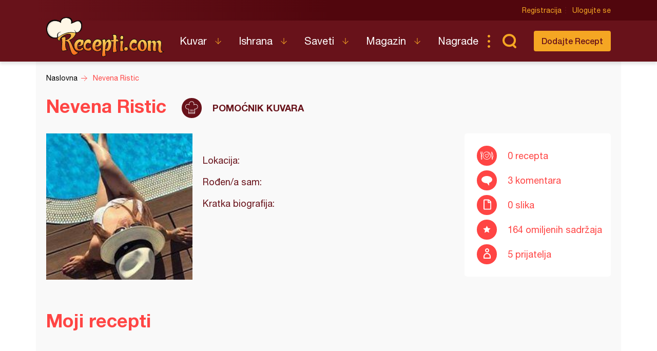

--- FILE ---
content_type: text/html; charset=UTF-8
request_url: https://www.recepti.com/profile/view/42440
body_size: 12771
content:

<!DOCTYPE html>
<html lang="sr">
  <head>
    <meta charset="utf-8">
    <base href="https://www.recepti.com/" />
    <title>Nevena Ristic - Recepti.com</title>
    <meta name="viewport" content="width=device-width, initial-scale=1, maximum-scale=1.0, user-scalable=no">
    <link rel="stylesheet" href="static/css/app.css?v=3j" />
<!--     <style>iframe { background: #ddd; }</style> -->
    <link rel="icon" href="favicon.ico" />
    <meta name="description" content="Tražite recepte? Došli ste na pravo mesto. Recepti.com - Najveći kuvar sa savetima i receptima za one kojima je hrana više od osnovne potrebe. Svi recepti na jednom mestu." />
    <meta name="apple-itunes-app" content="app-id=858458881">
    <meta name="google-play-app" content="app-id=com.recepti.android">

	<link rel="manifest" href="manifest.json">

<!-- Global site tag (gtag.js) - Google Analytics -->
<script async src="https://www.googletagmanager.com/gtag/js?id=UA-4465625-1"></script>
<script>
  window.dataLayer = window.dataLayer || [];
  function gtag(){dataLayer.push(arguments);}
  gtag('js', new Date());

  gtag('config', 'UA-4465625-1');
</script>
<!-- END Google Analytics___________________________________________________-->

<!-- GOOGLE Page-level ads__________________________________________________-->
<script async src="https://pagead2.googlesyndication.com/pagead/js/adsbygoogle.js?client=ca-pub-6634118988436420"
     data-overlays="bottom" crossorigin="anonymous"></script>
<!-- END GOOGLE Page-level ads__________________________________________________-->

<!-- GOOGLE DFP_______________________________________________________-->
<script async src="https://securepubads.g.doubleclick.net/tag/js/gpt.js"></script>
<script>
  window.googletag = window.googletag || {cmd: []};
  googletag.cmd.push(function() {
    googletag.defineSlot('/8201562/Recepti_top', [[320, 100], [300, 100], [970, 90], [728, 90], [300, 250], [970, 250]], 'div-gpt-ad-1433880105332-1').addService(googletag.pubads()).defineSizeMapping(googletag.sizeMapping().addSize([970, 400], [[970, 250], [970, 90], [728, 90]]).addSize([320, 400], [[320, 100], [300, 100], [300, 250]]).build());
    googletag.defineSlot('/8201562/Recepti_middle', [[320, 100], [300, 100], [970, 90], [728, 90], [300, 250], [970, 250]], 'div-gpt-ad-1433880105332-2').addService(googletag.pubads()).defineSizeMapping(googletag.sizeMapping().addSize([970, 400], [[970, 250], [970, 90], [728, 90]]).addSize([320, 400], [[320, 100], [300, 100], [300, 250]]).build());
    googletag.defineSlot('/8201562/Recepti_bottom', [[320, 100], [300, 100], [970, 90], [728, 90], [300, 250], [970, 250]], 'div-gpt-ad-1433880105332-3').addService(googletag.pubads()).defineSizeMapping(googletag.sizeMapping().addSize([970, 400], [[970, 250], [970, 90], [728, 90]]).addSize([320, 400], [[320, 100], [300, 100], [300, 250]]).build());

    googletag.defineSlot('/8201562/Recepti_right_top', [[300, 600], [300, 250]], 'div-gpt-ad-1433880105332-4').addService(googletag.pubads());
    googletag.defineSlot('/8201562/Recepti_right_bottom', [300, 250], 'div-gpt-ad-1433880105332-5').addService(googletag.pubads());
    googletag.defineSlot('/8201562/Recepti_comment', [[300, 600], [300, 250]], 'div-gpt-ad-1433880105332-6').addService(googletag.pubads());
    googletag.defineSlot('/8201562/Recepti_brending_left', [330, 900], 'div-gpt-ad-1433880105332-7').addService(googletag.pubads());
    googletag.defineSlot('/8201562/Recepti_brending_right', [330, 900], 'div-gpt-ad-1433880105332-8').addService(googletag.pubads());

    googletag.defineSlot('/8201562/Recepti_predjela', [[320, 100], [300, 100], [970, 90], [728, 90], [300, 250], [970, 250]], 'div-gpt-ad-1433880105332-9').addService(googletag.pubads()).defineSizeMapping(googletag.sizeMapping().addSize([970, 400], [[970, 250], [970, 90], [728, 90]]).addSize([320, 400], [[320, 100], [300, 100], [300, 250]]).build());
    googletag.defineSlot('/8201562/Recepti_glavna-jela', [[320, 100], [300, 100], [970, 90], [728, 90], [300, 250], [970, 250]], 'div-gpt-ad-1433880105332-10').addService(googletag.pubads()).defineSizeMapping(googletag.sizeMapping().addSize([970, 400], [[970, 250], [970, 90], [728, 90]]).addSize([320, 400], [[320, 100], [300, 100], [300, 250]]).build());
    googletag.defineSlot('/8201562/Recepti_pitetesta', [[320, 100], [300, 100], [970, 90], [728, 90], [300, 250], [970, 250]], 'div-gpt-ad-1433880105332-11').addService(googletag.pubads()).defineSizeMapping(googletag.sizeMapping().addSize([970, 400], [[970, 250], [970, 90], [728, 90]]).addSize([320, 400], [[320, 100], [300, 100], [300, 250]]).build());
    googletag.defineSlot('/8201562/Recepti_torte', [[320, 100], [300, 100], [970, 90], [728, 90], [300, 250], [970, 250]], 'div-gpt-ad-1433880105332-12').addService(googletag.pubads()).defineSizeMapping(googletag.sizeMapping().addSize([970, 400], [[970, 250], [970, 90], [728, 90]]).addSize([320, 400], [[320, 100], [300, 100], [300, 250]]).build());
    googletag.defineSlot('/8201562/Recepti_kolaci', [[320, 100], [300, 100], [970, 90], [728, 90], [300, 250], [970, 250]], 'div-gpt-ad-1433880105332-13').addService(googletag.pubads()).defineSizeMapping(googletag.sizeMapping().addSize([970, 400], [[970, 250], [970, 90], [728, 90]]).addSize([320, 400], [[320, 100], [300, 100], [300, 250]]).build());
    googletag.defineSlot('/8201562/Recepti_zimnica', [[320, 100], [300, 100], [970, 90], [728, 90], [300, 250], [970, 250]], 'div-gpt-ad-1433880105332-14').addService(googletag.pubads()).defineSizeMapping(googletag.sizeMapping().addSize([970, 400], [[970, 250], [970, 90], [728, 90]]).addSize([320, 400], [[320, 100], [300, 100], [300, 250]]).build());

    googletag.defineSlot('/8201562/Recepti_brending_sastojci', [[320, 100], [300, 100], [970, 90], [728, 90], [300, 250], [970, 250]], 'div-gpt-ad-1433880105332-15').addService(googletag.pubads()).defineSizeMapping(googletag.sizeMapping().addSize([970, 400], [[970, 250], [970, 90], [728, 90]]).addSize([320, 400], [[320, 100], [300, 100], [300, 250]]).build());
    googletag.pubads().enableSingleRequest();
    googletag.pubads().collapseEmptyDivs();
    googletag.enableServices();
  });
</script>

<!-- END GOOGLE DFP___________________________________________________-->


<!-- Start SmartBanner configuration -->
<meta name="smartbanner:title" content="Recepti - Kuvar">
<meta name="smartbanner:author" content="Recepti.com">
<meta name="smartbanner:price" content="Besplatna">
<meta name="smartbanner:price-suffix-apple" content=" - App Store">
<meta name="smartbanner:price-suffix-google" content=" - Google Play">
<meta name="smartbanner:icon-apple" content="https://www.recepti.com/static/img/foot-logo.svg">
<meta name="smartbanner:icon-google" content="https://www.recepti.com/static/img/foot-logo.svg">
<meta name="smartbanner:button" content="Instalirajte">
<meta name="smartbanner:button-url-apple" content="https://apps.apple.com/us/app/recepti-kuvar/id858458881">
<meta name="smartbanner:button-url-google" content="https://play.google.com/store/apps/details?id=com.recepti.android">
<meta name="smartbanner:enabled-platforms" content="android,ios">
<meta name="smartbanner:close-label" content="Zatvorite">
<link rel="stylesheet" href="/static/smartbanner.min.css">
<style>
.smartbanner.smartbanner--android { background: #1e1e1e; box-shadow: inset 0px 4px 0px #666; }
.smartbanner.smartbanner--android .smartbanner__button { box-shadow: none; border: 0px none; }
.smartbanner.smartbanner--android .smartbanner__button__label { background: #07a16d; color: #221f22; border-radius: 2px; }
</style>
<script src="/static/smartbanner.min.js"></script>
<!-- End SmartBanner configuration -->
  </head>
  <body>
    <div class="brand b1">
      <div id='div-gpt-ad-1433880105332-7' style="text-align: center">
      <script type='text/javascript'>
      googletag.cmd.push(function() { googletag.display('div-gpt-ad-1433880105332-7'); });
      </script>
      </div>
    </div>
    <div class="brand b2">
      <div id='div-gpt-ad-1433880105332-8' style="text-align: center">
      <script type='text/javascript'>
      googletag.cmd.push(function() { googletag.display('div-gpt-ad-1433880105332-8'); });
      </script>
      </div>
    </div>

    <header>
      <div class="head-top">
        <div class="container">
          <div class="ucontrol">
            <a href="/index/register">Registracija</a>
            <a href="/index/login">Ulogujte se</a>
          </div>
        </div>
      </div>
      <div class="head-content">
        <div class="container">
          <h2 class="logo"><a href="" title="Recepti.com">Recepti.com</a></h2>
          <nav>
            <ul>
              <li class="has-children">
                <a href="/kuvar">Kuvar</a>
                <ul>
                  <li><a href="/kuvar/hladna-predjela">Hladna Predjela</a></li>
                  <li><a href="/kuvar/topla-predjela">Topla Predjela</a></li>
                  <li><a href="/kuvar/supe-i-corbe">Supe i Čorbe</a></li>
                  <li><a href="/kuvar/salate">Salate</a></li>
                  <li><a href="/kuvar/pite-i-testa">Pite i Testa</a></li>
                  <li><a href="/kuvar/glavna-jela">Glavna jela</a></li>
                  <li><a href="/kuvar/riba-i-morski-plodovi">Riba i morski plodovi</a></li>
                  <li><a href="/kuvar/sosovi">Sosovi</a></li>
                  <li><a href="/kuvar/torte">Torte</a></li>
                  <li><a href="/kuvar/kolaci">Kolači</a></li>
                  <li><a href="/kuvar/zimnica">Zimnica</a></li>
                  <li><a href="/kuvar/video-recepti">Video recepti</a></li>
                </ul>
              </li>
              <li class="has-children">
                <a href="/ishrana">Ishrana</a>
                <ul>
                  <li><a href="/ishrana/minerali">Minerali</a></li>
                  <li><a href="/ishrana/vitamini">Vitamini</a></li>
                  <li><a href="/ishrana/namirnice">Namirnice</a></li>
                </ul>
              </li>
              <li class="has-children">
                <a href="/saveti">Saveti</a>
                <ul>
                  <li><a href="/saveti/kako-pripremiti">Kako pripremiti...</a></li>
                  <li><a href="/saveti/kako-servirati">Kako servirati...</a></li>
                  <li><a href="/saveti/koje-posudje">Koje posuđe...</a></li>
                  <li><a href="/saveti/gde-nabaviti">Gde nabaviti...</a></li>
                </ul>
              </li>
              <li class="has-children">
                <a href="/magazin">Magazin</a>
                <ul>
                  <li><a href="/magazin/zdravlje">Zdravlje</a></li>
                  <li><a href="/magazin/zanimljivosti">Zanimljivosti</a></li>
                </ul>
              </li>
              <li>
                <a href="/nagrade">Nagrade</a>
              </li>
            </ul>
          </nav>
          <div class="sear"><a href="" class="sico">Pretraga...</a></div>
          <div class="addrec"><a href="/recipe/add" class="btn s1">Dodajte Recept</a></div>
          <form class="search-box" method="post" action="/recipe/pagination">
            <select name="categories">
              <option value="0">SVE KATEGORIJE</option>
              <option value="51">Hladna Predjela</option>
              <option value="52">Topla Predjela</option>
              <option value="53">Supe i Čorbe</option>
              <option value="54">Salate</option>
              <option value="72">Pite i Testa</option>
              <option value="55">Glavna jela</option>
              <option value="69">Riba i morski plodovi</option>
              <option value="56">Sosovi</option>
              <option value="58">Torte</option>
              <option value="59">Kolači</option>
              <option value="70">Zimnica</option>
            </select>
            <select name="cooking">
              <option value="0">SVE KUHINJE</option>
              <option value="1">Univerzalna</option>
              <option value="2">Srpska</option>
              <option value="3">Grčka</option>
              <option value="4">Bosanska</option>
              <option value="5">Italijanska</option>
              <option value="6">Španska</option>
              <option value="7">Mađarska</option>
              <option value="8">Kineska</option>
              <option value="9">Indijska</option>
              <option value="10">Ruska</option>
              <option value="11">Francuska</option>
              <option value="12">Turska</option>
              <option value="13">Nemačka</option>
            </select>
            <input name="search" type="text" placeholder="Unesite recept koji tražite" />
          </form>
        </div>
      </div>
    </header>


    <section class="breadcrumbs">
      <div class="container">
        <ul class="bc-items" itemscope itemtype="https://schema.org/BreadcrumbList">
          <li itemprop="itemListElement" itemscope itemtype="https://schema.org/ListItem">
            <a itemprop="item" href="/"><span itemprop="name">Naslovna</span></a>
            <meta itemprop="position" content="1" />
          </li>
          <li itemprop="itemListElement" itemscope itemtype="https://schema.org/ListItem">
            <a itemprop="item" href="/profile/view/42440"><span itemprop="name">Nevena Ristic</span></a>
            <meta itemprop="position" content="2" />
          </li>
        </ul>
        <div class="soc-share">
        </div>
      </div>
    </section>


    <section class="page-intro">
      <div class="container">
        <div class="profile-content">
          <div class="actions">
          </div>
          <h2>
            Nevena Ristic            <span class="chef">Pomoćnik kuvara</span>
          </h2>
          <div class="profile-split">
            <div class="img">
<img src="/img/profile/10211336337179158.jpg" alt=""/>
<!-- <a href="/img/profile/10211336337179158.jpg" class="image-zoom ir fancybox">zoom</a> -->

            </div>
            <div class="info">
              <h3></h3>
              <dl>
                <dt>Lokacija:</dt>
                <dd></dd>
                <dt>Rođen/a sam:</dt>
                <dd></dd>
                <dt>Kratka biografija:</dt>
                <dd></dd>
              </dl>
            </div>
            <div class="prop">
              <ul>
                <li class="rec">0 recepta</li>
                <li class="com">3 komentara</li>
                <li class="img2">0 slika</li>
                <li class="fav">164 omiljenih sadržaja</li>
                <li class="fri">5 prijatelja</li>
              </ul>
            </div>
          </div>
        </div>
        
      </div>
    </section>
    
   <section class="rec-list c1">
      <div class="container">
        <h2 id="list">Moji recepti</h2>
        <ul class="re-list re-fmore">
        </ul>
      </div>
    </section>
    
    <section class="rec-list c1">
      <div class="container">
        <div class="rec-list-title-ext">
          <h2>Omiljeni recepti</h2>
        </div>

        <ul class="re-list re-fmore">
          <li>
            <div class="item-img">
              <img src="/img/default.jpg" alt="Červiš" title="Červiš">
            </div>
            <div class="item-over">
              <a href="/kuvar/topla-predjela/5594-cervis" title="Červiš">Červiš</a>
              <span class="category">Topla Predjela</span>
            </div>
			<a href="/kuvar/topla-predjela/5594-cervis" class="full-link" title="Červiš">Červiš</a>
          </li>
          <li>
            <div class="item-img">
	 	 
              <img src="/img/recipe/30471-ledene-kocke.jpg" alt="Ledene kocke (15)" title="Ledene kocke (15)">
            </div>
            <div class="item-over">
              <a href="/kuvar/kolaci/30471-ledene-kocke" title="Ledene kocke (15)">Ledene kocke (15)</a>
              <span class="category">Kolači</span>
            </div>
			<a href="/kuvar/kolaci/30471-ledene-kocke" class="full-link" title="Ledene kocke (15)">Ledene kocke (15)</a>
          </li>
          <li>
            <div class="item-img">
	 	 
              <img src="/img/recipe/23064-savrsena-coko-torta.jpg" alt="Savršena čoko torta" title="Savršena čoko torta">
            </div>
            <div class="item-over">
              <a href="/kuvar/torte/23064-savrsena-coko-torta" title="Savršena čoko torta">Savršena čoko torta</a>
              <span class="category">Torte</span>
            </div>
			<a href="/kuvar/torte/23064-savrsena-coko-torta" class="full-link" title="Savršena čoko torta">Savršena čoko torta</a>
          </li>
          <li>
            <div class="item-img">
	 	 
              <img src="/img/recipe/27486-praznicna-coko-torta.jpg" alt="Praznična čoko torta" title="Praznična čoko torta">
            </div>
            <div class="item-over">
              <a href="/kuvar/torte/27486-praznicna-coko-torta" title="Praznična čoko torta">Praznična čoko torta</a>
              <span class="category">Torte</span>
            </div>
			<a href="/kuvar/torte/27486-praznicna-coko-torta" class="full-link" title="Praznična čoko torta">Praznična čoko torta</a>
          </li>
          <li>
            <div class="item-img">
	 	 
              <img src="/img/recipe/26087-kremasta-coko-torta.jpg" alt="Kremasta čoko torta" title="Kremasta čoko torta">
            </div>
            <div class="item-over">
              <a href="/kuvar/torte/26087-kremasta-coko-torta" title="Kremasta čoko torta">Kremasta čoko torta</a>
              <span class="category">Torte</span>
            </div>
			<a href="/kuvar/torte/26087-kremasta-coko-torta" class="full-link" title="Kremasta čoko torta">Kremasta čoko torta</a>
          </li>
          <li>
            <div class="item-img">
	 	 
              <img src="/img/recipe/15965-bela-plazma-torta.jpg" alt="Bela plazma torta" title="Bela plazma torta">
            </div>
            <div class="item-over">
              <a href="/kuvar/torte/15965-bela-plazma-torta" title="Bela plazma torta">Bela plazma torta</a>
              <span class="category">Torte</span>
            </div>
			<a href="/kuvar/torte/15965-bela-plazma-torta" class="full-link" title="Bela plazma torta">Bela plazma torta</a>
          </li>
          <li>
            <div class="item-img">
              <img src="/img/default.jpg" alt="Najlepša čokoladna torta (2)" title="Najlepša čokoladna torta (2)">
            </div>
            <div class="item-over">
              <a href="/kuvar/torte/5615-najlepsa-cokoladna-torta-2" title="Najlepša čokoladna torta (2)">Najlepša čokoladna torta (2)</a>
              <span class="category">Torte</span>
            </div>
			<a href="/kuvar/torte/5615-najlepsa-cokoladna-torta-2" class="full-link" title="Najlepša čokoladna torta (2)">Najlepša čokoladna torta (2)</a>
          </li>
          <li>
            <div class="item-img">
              <img src="/img/default.jpg" alt="Čokoladna torta (3)" title="Čokoladna torta (3)">
            </div>
            <div class="item-over">
              <a href="/kuvar/torte/1571-cokoladna-torta-3" title="Čokoladna torta (3)">Čokoladna torta (3)</a>
              <span class="category">Torte</span>
            </div>
			<a href="/kuvar/torte/1571-cokoladna-torta-3" class="full-link" title="Čokoladna torta (3)">Čokoladna torta (3)</a>
          </li>
          <li>
            <div class="item-img">
	 	 
              <img src="/img/recipe/23771-nepecena-milka-torta.jpg" alt="Nepečena milka torta" title="Nepečena milka torta">
            </div>
            <div class="item-over">
              <a href="/kuvar/torte/23771-nepecena-milka-torta" title="Nepečena milka torta">Nepečena milka torta</a>
              <span class="category">Torte</span>
            </div>
			<a href="/kuvar/torte/23771-nepecena-milka-torta" class="full-link" title="Nepečena milka torta">Nepečena milka torta</a>
          </li>
          <li>
            <div class="item-img">
	 	 
              <img src="/img/recipe/14729-coko-keks-torta.jpg" alt="Čoko keks torta" title="Čoko keks torta">
            </div>
            <div class="item-over">
              <a href="/kuvar/torte/14729-coko-keks-torta" title="Čoko keks torta">Čoko keks torta</a>
              <span class="category">Torte</span>
            </div>
			<a href="/kuvar/torte/14729-coko-keks-torta" class="full-link" title="Čoko keks torta">Čoko keks torta</a>
          </li>
          <li>
            <div class="item-img">
	 	 
              <img src="/img/recipe/9599-galete.jpg" alt="Galete (4)" title="Galete (4)">
            </div>
            <div class="item-over">
              <a href="/kuvar/kolaci/9599-galete" title="Galete (4)">Galete (4)</a>
              <span class="category">Kolači</span>
            </div>
			<a href="/kuvar/kolaci/9599-galete" class="full-link" title="Galete (4)">Galete (4)</a>
          </li>
          <li>
            <div class="item-img">
	 	 
              <img src="/img/recipe/39224-cokoladna-torta.jpg" alt="Čokoladna torta (57)" title="Čokoladna torta (57)">
            </div>
            <div class="item-over">
              <a href="/kuvar/torte/39224-cokoladna-torta" title="Čokoladna torta (57)">Čokoladna torta (57)</a>
              <span class="category">Torte</span>
            </div>
			<a href="/kuvar/torte/39224-cokoladna-torta" class="full-link" title="Čokoladna torta (57)">Čokoladna torta (57)</a>
          </li>
          <li>
            <div class="item-img">
	 	 
              <img src="/img/recipe/34000-torta-sladjana.jpg" alt="Torta Slađana" title="Torta Slađana">
            </div>
            <div class="item-over">
              <a href="/kuvar/torte/34000-torta-sladjana" title="Torta Slađana">Torta Slađana</a>
              <span class="category">Torte</span>
            </div>
			<a href="/kuvar/torte/34000-torta-sladjana" class="full-link" title="Torta Slađana">Torta Slađana</a>
          </li>
          <li>
            <div class="item-img">
	 	 
              <img src="/img/recipe/9177-titanik-torta.jpg" alt="Titanik torta" title="Titanik torta">
            </div>
            <div class="item-over">
              <a href="/kuvar/torte/9177-titanik-torta" title="Titanik torta">Titanik torta</a>
              <span class="category">Torte</span>
            </div>
			<a href="/kuvar/torte/9177-titanik-torta" class="full-link" title="Titanik torta">Titanik torta</a>
          </li>
          <li>
            <div class="item-img">
	 	 
              <img src="/img/recipe/40042-anabela-torta.jpg" alt="Anabela torta" title="Anabela torta">
            </div>
            <div class="item-over">
              <a href="/kuvar/torte/40042-anabela-torta" title="Anabela torta">Anabela torta</a>
              <span class="category">Torte</span>
            </div>
			<a href="/kuvar/torte/40042-anabela-torta" class="full-link" title="Anabela torta">Anabela torta</a>
          </li>
          <li>
            <div class="item-img">
	 	 
              <img src="/img/recipe/39831-slani-stapici.jpg" alt="Slani štapići (11)" title="Slani štapići (11)">
            </div>
            <div class="item-over">
              <a href="/kuvar/pite-i-testa/39831-slani-stapici" title="Slani štapići (11)">Slani štapići (11)</a>
              <span class="category">Pite i Testa</span>
            </div>
			<a href="/kuvar/pite-i-testa/39831-slani-stapici" class="full-link" title="Slani štapići (11)">Slani štapići (11)</a>
          </li>
          <li>
            <div class="item-img">
	 	 
              <img src="/img/recipe/39724-svinjski-gulas.jpg" alt="Svinjski gulaš (8)" title="Svinjski gulaš (8)">
            </div>
            <div class="item-over">
              <a href="/kuvar/glavna-jela/39724-svinjski-gulas" title="Svinjski gulaš (8)">Svinjski gulaš (8)</a>
              <span class="category">Glavna jela</span>
            </div>
			<a href="/kuvar/glavna-jela/39724-svinjski-gulas" class="full-link" title="Svinjski gulaš (8)">Svinjski gulaš (8)</a>
          </li>
          <li>
            <div class="item-img">
	 	 
              <img src="/img/recipe/39555-paprilas.jpg" alt="Paprikaš (4)" title="Paprikaš (4)">
            </div>
            <div class="item-over">
              <a href="/kuvar/glavna-jela/39555-paprikas" title="Paprikaš (4)">Paprikaš (4)</a>
              <span class="category">Glavna jela</span>
            </div>
			<a href="/kuvar/glavna-jela/39555-paprikas" class="full-link" title="Paprikaš (4)">Paprikaš (4)</a>
          </li>
          <li>
            <div class="item-img">
              <img src="/img/default.jpg" alt="Lions torta" title="Lions torta">
            </div>
            <div class="item-over">
              <a href="/kuvar/torte/2068-lions-torta" title="Lions torta">Lions torta</a>
              <span class="category">Torte</span>
            </div>
			<a href="/kuvar/torte/2068-lions-torta" class="full-link" title="Lions torta">Lions torta</a>
          </li>
          <li>
            <div class="item-img">
	 	 
              <img src="/img/recipe/39785-snikers-stangle.jpg" alt="Snikers štangle" title="Snikers štangle">
            </div>
            <div class="item-over">
              <a href="/kuvar/kolaci/39785-snikers-stangle" title="Snikers štangle">Snikers štangle</a>
              <span class="category">Kolači</span>
            </div>
			<a href="/kuvar/kolaci/39785-snikers-stangle" class="full-link" title="Snikers štangle">Snikers štangle</a>
          </li>
          <li>
            <div class="item-img">
	 	 
              <img src="/img/recipe/39768-brza-letnja-torta.jpg" alt="Brza letnja torta" title="Brza letnja torta">
            </div>
            <div class="item-over">
              <a href="/kuvar/torte/39768-brza-letnja-torta" title="Brza letnja torta">Brza letnja torta</a>
              <span class="category">Torte</span>
            </div>
			<a href="/kuvar/torte/39768-brza-letnja-torta" class="full-link" title="Brza letnja torta">Brza letnja torta</a>
          </li>
          <li>
            <div class="item-img">
	 	 
              <img src="/img/recipe/39722-domaci-hleb.jpg" alt="Domaći hleb (15)" title="Domaći hleb (15)">
            </div>
            <div class="item-over">
              <a href="/kuvar/pite-i-testa/39722-domaci-hleb" title="Domaći hleb (15)">Domaći hleb (15)</a>
              <span class="category">Pite i Testa</span>
            </div>
			<a href="/kuvar/pite-i-testa/39722-domaci-hleb" class="full-link" title="Domaći hleb (15)">Domaći hleb (15)</a>
          </li>
          <li>
            <div class="item-img">
	 	 
              <img src="/img/recipe/40037-medeno-vocna-torta.jpg" alt="Medeno voćna torta" title="Medeno voćna torta">
            </div>
            <div class="item-over">
              <a href="/kuvar/torte/40037-medeno-vocna-torta" title="Medeno voćna torta">Medeno voćna torta</a>
              <span class="category">Torte</span>
            </div>
			<a href="/kuvar/torte/40037-medeno-vocna-torta" class="full-link" title="Medeno voćna torta">Medeno voćna torta</a>
          </li>
          <li>
            <div class="item-img">
	 	 
              <img src="/img/recipe/40679-strudlice-sa-sunkom-i-sirom.jpg" alt="Štrudlice sa šunkom i sirom" title="Štrudlice sa šunkom i sirom">
            </div>
            <div class="item-over">
              <a href="/kuvar/pite-i-testa/40679-strudlice-sa-sunkom-i-sirom" title="Štrudlice sa šunkom i sirom">Štrudlice sa šunkom i sirom</a>
              <span class="category">Pite i Testa</span>
            </div>
			<a href="/kuvar/pite-i-testa/40679-strudlice-sa-sunkom-i-sirom" class="full-link" title="Štrudlice sa šunkom i sirom">Štrudlice sa šunkom i sirom</a>
          </li>
          <li>
            <div class="item-img">
	 	 
              <img src="/img/recipe/40720-kuvani-kukuruz.jpg" alt="Kuvani kukuruz" title="Kuvani kukuruz">
            </div>
            <div class="item-over">
              <a href="/kuvar/topla-predjela/40720-kuvani-kukuruz" title="Kuvani kukuruz">Kuvani kukuruz</a>
              <span class="category">Topla Predjela</span>
            </div>
			<a href="/kuvar/topla-predjela/40720-kuvani-kukuruz" class="full-link" title="Kuvani kukuruz">Kuvani kukuruz</a>
          </li>
          <li>
            <div class="item-img">
	 	 
              <img src="/img/recipe/40731-brzi-keks-kolac.jpg" alt="Brzi keks kolač" title="Brzi keks kolač">
            </div>
            <div class="item-over">
              <a href="/kuvar/kolaci/40731-brzi-keks-kolac" title="Brzi keks kolač">Brzi keks kolač</a>
              <span class="category">Kolači</span>
            </div>
			<a href="/kuvar/kolaci/40731-brzi-keks-kolac" class="full-link" title="Brzi keks kolač">Brzi keks kolač</a>
          </li>
          <li>
            <div class="item-img">
	 	 
              <img src="/img/recipe/38717-sarlota-torta.jpg" alt="Šarlota torta" title="Šarlota torta">
            </div>
            <div class="item-over">
              <a href="/kuvar/torte/38717-sarlota-torta" title="Šarlota torta">Šarlota torta</a>
              <span class="category">Torte</span>
            </div>
			<a href="/kuvar/torte/38717-sarlota-torta" class="full-link" title="Šarlota torta">Šarlota torta</a>
          </li>
          <li>
            <div class="item-img">
	 	 
              <img src="/img/recipe/40793-banana-split-rolat.jpg" alt="Banana split rolat" title="Banana split rolat">
            </div>
            <div class="item-over">
              <a href="/kuvar/kolaci/40793-banana-split-rolat" title="Banana split rolat">Banana split rolat</a>
              <span class="category">Kolači</span>
            </div>
			<a href="/kuvar/kolaci/40793-banana-split-rolat" class="full-link" title="Banana split rolat">Banana split rolat</a>
          </li>
          <li>
            <div class="item-img">
	 	 
              <img src="/img/recipe/40784-mantije-sa-mesom.jpg" alt="Mantije sa mesom" title="Mantije sa mesom">
            </div>
            <div class="item-over">
              <a href="/kuvar/topla-predjela/40784-mantije-sa-mesom" title="Mantije sa mesom">Mantije sa mesom</a>
              <span class="category">Topla Predjela</span>
            </div>
			<a href="/kuvar/topla-predjela/40784-mantije-sa-mesom" class="full-link" title="Mantije sa mesom">Mantije sa mesom</a>
          </li>
          <li>
            <div class="item-img">
	 	 
              <img src="/img/recipe/40782-salata-sa-piletinom-i-sampinjonima.jpg" alt="Salata sa piletinom i šampinjonima" title="Salata sa piletinom i šampinjonima">
            </div>
            <div class="item-over">
              <a href="/kuvar/salate/40782-salata-sa-piletinom-i-sampinjonima" title="Salata sa piletinom i šampinjonima">Salata sa piletinom i šampinjonima</a>
              <span class="category">Salate</span>
            </div>
			<a href="/kuvar/salate/40782-salata-sa-piletinom-i-sampinjonima" class="full-link" title="Salata sa piletinom i šampinjonima">Salata sa piletinom i šampinjonima</a>
          </li>
          <li>
            <div class="item-img">
	 	 
              <img src="/img/recipe/40812-kolac-piskote-maline-cokolada.jpg" alt="Kolač - piškote, maline, čokolada" title="Kolač - piškote, maline, čokolada">
            </div>
            <div class="item-over">
              <a href="/kuvar/kolaci/40812-kolac-piskote-maline-cokolada" title="Kolač - piškote, maline, čokolada">Kolač - piškote, maline, čokolada</a>
              <span class="category">Kolači</span>
            </div>
			<a href="/kuvar/kolaci/40812-kolac-piskote-maline-cokolada" class="full-link" title="Kolač - piškote, maline, čokolada">Kolač - piškote, maline, čokolada</a>
          </li>
          <li>
            <div class="item-img">
	 	 
              <img src="/img/recipe/41030-plazma-torta-sa-lesnikom.jpg" alt="Plazma torta sa lešnikom" title="Plazma torta sa lešnikom">
            </div>
            <div class="item-over">
              <a href="/kuvar/torte/41030-plazma-torta-sa-lesnikom" title="Plazma torta sa lešnikom">Plazma torta sa lešnikom</a>
              <span class="category">Torte</span>
            </div>
			<a href="/kuvar/torte/41030-plazma-torta-sa-lesnikom" class="full-link" title="Plazma torta sa lešnikom">Plazma torta sa lešnikom</a>
          </li>
          <li>
            <div class="item-img">
	 	 
              <img src="/img/recipe/8295-cufte-u-paradajz-sosu.jpg" alt="Ćufte u paradajz sosu (3)" title="Ćufte u paradajz sosu (3)">
            </div>
            <div class="item-over">
              <a href="/kuvar/glavna-jela/8295-cufte-u-paradajz-sosu" title="Ćufte u paradajz sosu (3)">Ćufte u paradajz sosu (3)</a>
              <span class="category">Glavna jela</span>
            </div>
			<a href="/kuvar/glavna-jela/8295-cufte-u-paradajz-sosu" class="full-link" title="Ćufte u paradajz sosu (3)">Ćufte u paradajz sosu (3)</a>
          </li>
          <li>
            <div class="item-img">
	 	 
              <img src="/img/recipe/35951-americke-palacinke.jpg" alt="Američke palačinke (12)" title="Američke palačinke (12)">
            </div>
            <div class="item-over">
              <a href="/kuvar/kolaci/35951-americke-palacinke" title="Američke palačinke (12)">Američke palačinke (12)</a>
              <span class="category">Kolači</span>
            </div>
			<a href="/kuvar/kolaci/35951-americke-palacinke" class="full-link" title="Američke palačinke (12)">Američke palačinke (12)</a>
          </li>
          <li>
            <div class="item-img">
	 	 
              <img src="/img/recipe/41421-oreo-kolac.jpg" alt="Oreo kolač" title="Oreo kolač">
            </div>
            <div class="item-over">
              <a href="/kuvar/kolaci/41421-oreo-kolac" title="Oreo kolač">Oreo kolač</a>
              <span class="category">Kolači</span>
            </div>
			<a href="/kuvar/kolaci/41421-oreo-kolac" class="full-link" title="Oreo kolač">Oreo kolač</a>
          </li>
          <li>
            <div class="item-img">
	 	 
              <img src="/img/recipe/41415-kocke-sa-eurokremom-i-mlevenim-keksom.jpg" alt="Kocke sa eurokremom i mlevenim keksom" title="Kocke sa eurokremom i mlevenim keksom">
            </div>
            <div class="item-over">
              <a href="/kuvar/kolaci/41415-kocke-sa-eurokremom-i-mlevenim-keksom" title="Kocke sa eurokremom i mlevenim keksom">Kocke sa eurokremom i mlevenim keksom</a>
              <span class="category">Kolači</span>
            </div>
			<a href="/kuvar/kolaci/41415-kocke-sa-eurokremom-i-mlevenim-keksom" class="full-link" title="Kocke sa eurokremom i mlevenim keksom">Kocke sa eurokremom i mlevenim keksom</a>
          </li>
          <li>
            <div class="item-img">
	 	 
              <img src="/img/recipe/41515-oblande-sa-cokoladom-i-kikirikijem.jpg" alt="Oblande sa čokoladom i kikirikijem" title="Oblande sa čokoladom i kikirikijem">
            </div>
            <div class="item-over">
              <a href="/kuvar/kolaci/41515-oblande-sa-cokoladom-i-kikirikijem" title="Oblande sa čokoladom i kikirikijem">Oblande sa čokoladom i kikirikijem</a>
              <span class="category">Kolači</span>
            </div>
			<a href="/kuvar/kolaci/41515-oblande-sa-cokoladom-i-kikirikijem" class="full-link" title="Oblande sa čokoladom i kikirikijem">Oblande sa čokoladom i kikirikijem</a>
          </li>
          <li>
            <div class="item-img">
	 	 
              <img src="/img/recipe/41600-san-kolac.jpg" alt="San kolač" title="San kolač">
            </div>
            <div class="item-over">
              <a href="/kuvar/kolaci/41600-san-kolac" title="San kolač">San kolač</a>
              <span class="category">Kolači</span>
            </div>
			<a href="/kuvar/kolaci/41600-san-kolac" class="full-link" title="San kolač">San kolač</a>
          </li>
          <li>
            <div class="item-img">
	 	 
              <img src="/img/recipe/41526-posna-torta-sa-sampinjonima.jpg" alt="Posna torta sa šampinjonima" title="Posna torta sa šampinjonima">
            </div>
            <div class="item-over">
              <a href="/kuvar/hladna-predjela/41526-posna-torta-sa-sampinjonima" title="Posna torta sa šampinjonima">Posna torta sa šampinjonima</a>
              <span class="category">Hladna Predjela</span>
            </div>
			<a href="/kuvar/hladna-predjela/41526-posna-torta-sa-sampinjonima" class="full-link" title="Posna torta sa šampinjonima">Posna torta sa šampinjonima</a>
          </li>
          <li>
            <div class="item-img">
	 	 
              <img src="/img/recipe/17757-sah-rolat.jpg" alt="Šah rolat" title="Šah rolat">
            </div>
            <div class="item-over">
              <a href="/kuvar/kolaci/17757-sah-rolat" title="Šah rolat">Šah rolat</a>
              <span class="category">Kolači</span>
            </div>
			<a href="/kuvar/kolaci/17757-sah-rolat" class="full-link" title="Šah rolat">Šah rolat</a>
          </li>
          <li>
            <div class="item-img">
	 	 
              <img src="/img/recipe/30692-ferero-rolat-bez-pecenja.jpg" alt="Ferero rolat bez pečenja" title="Ferero rolat bez pečenja">
            </div>
            <div class="item-over">
              <a href="/kuvar/kolaci/30692-ferero-rolat-bez-pecenja" title="Ferero rolat bez pečenja">Ferero rolat bez pečenja</a>
              <span class="category">Kolači</span>
            </div>
			<a href="/kuvar/kolaci/30692-ferero-rolat-bez-pecenja" class="full-link" title="Ferero rolat bez pečenja">Ferero rolat bez pečenja</a>
          </li>
          <li>
            <div class="item-img">
	 	 
              <img src="/img/recipe/41674-posna-africka-torta.jpg" alt="Posna afrička torta" title="Posna afrička torta">
            </div>
            <div class="item-over">
              <a href="/kuvar/torte/41674-posna-africka-torta" title="Posna afrička torta">Posna afrička torta</a>
              <span class="category">Torte</span>
            </div>
			<a href="/kuvar/torte/41674-posna-africka-torta" class="full-link" title="Posna afrička torta">Posna afrička torta</a>
          </li>
          <li>
            <div class="item-img">
	 	 
              <img src="/img/recipe/41723-kocke-sa-orasima.jpg" alt="Kocke sa orasima (2)" title="Kocke sa orasima (2)">
            </div>
            <div class="item-over">
              <a href="/kuvar/kolaci/41723-kocke-sa-orasima" title="Kocke sa orasima (2)">Kocke sa orasima (2)</a>
              <span class="category">Kolači</span>
            </div>
			<a href="/kuvar/kolaci/41723-kocke-sa-orasima" class="full-link" title="Kocke sa orasima (2)">Kocke sa orasima (2)</a>
          </li>
          <li>
            <div class="item-img">
	 	 
              <img src="/img/recipe/39247-slana-torta-od-krekera.jpg" alt="Slana torta od krekera" title="Slana torta od krekera">
            </div>
            <div class="item-over">
              <a href="/kuvar/hladna-predjela/39247-slana-torta-od-krekera" title="Slana torta od krekera">Slana torta od krekera</a>
              <span class="category">Hladna Predjela</span>
            </div>
			<a href="/kuvar/hladna-predjela/39247-slana-torta-od-krekera" class="full-link" title="Slana torta od krekera">Slana torta od krekera</a>
          </li>
          <li>
            <div class="item-img">
	 	 
              <img src="/img/recipe/31594-slani-rolat-sa-grizom.jpg" alt="Slani rolat sa grizom" title="Slani rolat sa grizom">
            </div>
            <div class="item-over">
              <a href="/kuvar/hladna-predjela/31594-slani-rolat-sa-grizom" title="Slani rolat sa grizom">Slani rolat sa grizom</a>
              <span class="category">Hladna Predjela</span>
            </div>
			<a href="/kuvar/hladna-predjela/31594-slani-rolat-sa-grizom" class="full-link" title="Slani rolat sa grizom">Slani rolat sa grizom</a>
          </li>
          <li>
            <div class="item-img">
	 	 
              <img src="/img/recipe/41720-princez-torta.jpg" alt="Princez torta" title="Princez torta">
            </div>
            <div class="item-over">
              <a href="/kuvar/torte/41720-princez-torta" title="Princez torta">Princez torta</a>
              <span class="category">Torte</span>
            </div>
			<a href="/kuvar/torte/41720-princez-torta" class="full-link" title="Princez torta">Princez torta</a>
          </li>
          <li>
            <div class="item-img">
	 	 
              <img src="/img/recipe/34993-orasnice.jpg" alt="Orasnice (7)" title="Orasnice (7)">
            </div>
            <div class="item-over">
              <a href="/kuvar/kolaci/34993-orasnice" title="Orasnice (7)">Orasnice (7)</a>
              <span class="category">Kolači</span>
            </div>
			<a href="/kuvar/kolaci/34993-orasnice" class="full-link" title="Orasnice (7)">Orasnice (7)</a>
          </li>
          <li>
            <div class="item-img">
	 	 
              <img src="/img/recipe/38292-moj-kolac.jpg" alt="Moj kolač" title="Moj kolač">
            </div>
            <div class="item-over">
              <a href="/kuvar/kolaci/38292-moj-kolac" title="Moj kolač">Moj kolač</a>
              <span class="category">Kolači</span>
            </div>
			<a href="/kuvar/kolaci/38292-moj-kolac" class="full-link" title="Moj kolač">Moj kolač</a>
          </li>
          <li>
            <div class="item-img">
	 	 
              <img src="/img/recipe/34362-medeno-srce-.jpg" alt="Medeno srce (17)" title="Medeno srce (17)">
            </div>
            <div class="item-over">
              <a href="/kuvar/kolaci/34362-medeno-srce" title="Medeno srce (17)">Medeno srce (17)</a>
              <span class="category">Kolači</span>
            </div>
			<a href="/kuvar/kolaci/34362-medeno-srce" class="full-link" title="Medeno srce (17)">Medeno srce (17)</a>
          </li>
          <li>
            <div class="item-img">
	 	 
              <img src="/img/recipe/23229-snikers-bajadera.jpg" alt="Snikers bajadera" title="Snikers bajadera">
            </div>
            <div class="item-over">
              <a href="/kuvar/kolaci/23229-snikers-bajadera" title="Snikers bajadera">Snikers bajadera</a>
              <span class="category">Kolači</span>
            </div>
			<a href="/kuvar/kolaci/23229-snikers-bajadera" class="full-link" title="Snikers bajadera">Snikers bajadera</a>
          </li>
          <li>
            <div class="item-img">
	 	 
              <img src="/img/recipe/32756-bajadera-sa-kikirikijem.jpg" alt="Bajadera sa kikirikijem (2)" title="Bajadera sa kikirikijem (2)">
            </div>
            <div class="item-over">
              <a href="/kuvar/kolaci/32756-bajadera-sa-kikirikijem" title="Bajadera sa kikirikijem (2)">Bajadera sa kikirikijem (2)</a>
              <span class="category">Kolači</span>
            </div>
			<a href="/kuvar/kolaci/32756-bajadera-sa-kikirikijem" class="full-link" title="Bajadera sa kikirikijem (2)">Bajadera sa kikirikijem (2)</a>
          </li>
          <li>
            <div class="item-img">
	 	 
              <img src="/img/recipe/13064-kokos-kocke-cupavci.jpg" alt="Kokos kocke (čupavci)" title="Kokos kocke (čupavci)">
            </div>
            <div class="item-over">
              <a href="/kuvar/kolaci/13064-kokos-kocke-cupavci" title="Kokos kocke (čupavci)">Kokos kocke (čupavci)</a>
              <span class="category">Kolači</span>
            </div>
			<a href="/kuvar/kolaci/13064-kokos-kocke-cupavci" class="full-link" title="Kokos kocke (čupavci)">Kokos kocke (čupavci)</a>
          </li>
          <li>
            <div class="item-img">
	 	 
              <img src="/img/recipe/11852-super-jafa-torta.jpg" alt="Super jafa torta" title="Super jafa torta">
            </div>
            <div class="item-over">
              <a href="/kuvar/torte/11852-super-jafa-torta" title="Super jafa torta">Super jafa torta</a>
              <span class="category">Torte</span>
            </div>
			<a href="/kuvar/torte/11852-super-jafa-torta" class="full-link" title="Super jafa torta">Super jafa torta</a>
          </li>
          <li>
            <div class="item-img">
	 	 
              <img src="/img/recipe/6722-plazma-oblande.jpg" alt="Plazma oblande" title="Plazma oblande">
            </div>
            <div class="item-over">
              <a href="/kuvar/kolaci/6722-plazma-oblande" title="Plazma oblande">Plazma oblande</a>
              <span class="category">Kolači</span>
            </div>
			<a href="/kuvar/kolaci/6722-plazma-oblande" class="full-link" title="Plazma oblande">Plazma oblande</a>
          </li>
          <li>
            <div class="item-img">
	 	 
              <img src="/img/recipe/18733-posna-plazma-torta-sa-rozen-koricama.jpg" alt="Posna plazma torta sa rozen koricama" title="Posna plazma torta sa rozen koricama">
            </div>
            <div class="item-over">
              <a href="/kuvar/torte/18733-posna-plazma-torta-sa-rozen-koricama" title="Posna plazma torta sa rozen koricama">Posna plazma torta sa rozen koricama</a>
              <span class="category">Torte</span>
            </div>
			<a href="/kuvar/torte/18733-posna-plazma-torta-sa-rozen-koricama" class="full-link" title="Posna plazma torta sa rozen koricama">Posna plazma torta sa rozen koricama</a>
          </li>
          <li>
            <div class="item-img">
	 	 
              <img src="/img/recipe/32726-plazma-kuglice.jpg" alt="Plazma kuglice" title="Plazma kuglice">
            </div>
            <div class="item-over">
              <a href="/kuvar/kolaci/32726-plazma-kuglice" title="Plazma kuglice">Plazma kuglice</a>
              <span class="category">Kolači</span>
            </div>
			<a href="/kuvar/kolaci/32726-plazma-kuglice" class="full-link" title="Plazma kuglice">Plazma kuglice</a>
          </li>
          <li>
            <div class="item-img">
	 	 
              <img src="/img/recipe/7229-trifl-torta.jpg" alt="Trifl torta" title="Trifl torta">
            </div>
            <div class="item-over">
              <a href="/kuvar/torte/7229-trifl-torta" title="Trifl torta">Trifl torta</a>
              <span class="category">Torte</span>
            </div>
			<a href="/kuvar/torte/7229-trifl-torta" class="full-link" title="Trifl torta">Trifl torta</a>
          </li>
          <li>
            <div class="item-img">
	 	 
              <img src="/img/recipe/25728-bela-dolina.jpg" alt="Bela dolina" title="Bela dolina">
            </div>
            <div class="item-over">
              <a href="/kuvar/torte/25728-bela-dolina" title="Bela dolina">Bela dolina</a>
              <span class="category">Torte</span>
            </div>
			<a href="/kuvar/torte/25728-bela-dolina" class="full-link" title="Bela dolina">Bela dolina</a>
          </li>
          <li>
            <div class="item-img">
	 	 
              <img src="/img/recipe/6993-kinder-kocke.jpg" alt="Kinder kocke" title="Kinder kocke">
            </div>
            <div class="item-over">
              <a href="/kuvar/kolaci/6993-kinder-kocke" title="Kinder kocke">Kinder kocke</a>
              <span class="category">Kolači</span>
            </div>
			<a href="/kuvar/kolaci/6993-kinder-kocke" class="full-link" title="Kinder kocke">Kinder kocke</a>
          </li>
          <li>
            <div class="item-img">
	 	 
              <img src="/img/recipe/12864-pivcici.jpg" alt="Pivčići" title="Pivčići">
            </div>
            <div class="item-over">
              <a href="/kuvar/kolaci/12864-pivcici" title="Pivčići">Pivčići</a>
              <span class="category">Kolači</span>
            </div>
			<a href="/kuvar/kolaci/12864-pivcici" class="full-link" title="Pivčići">Pivčići</a>
          </li>
          <li>
            <div class="item-img">
	 	 
              <img src="/img/recipe/14560-kolac-sa-plazma-keksom.jpg" alt="Kolač sa plazma keksom" title="Kolač sa plazma keksom">
            </div>
            <div class="item-over">
              <a href="/kuvar/kolaci/14560-kolac-sa-plazma-keksom" title="Kolač sa plazma keksom">Kolač sa plazma keksom</a>
              <span class="category">Kolači</span>
            </div>
			<a href="/kuvar/kolaci/14560-kolac-sa-plazma-keksom" class="full-link" title="Kolač sa plazma keksom">Kolač sa plazma keksom</a>
          </li>
          <li>
            <div class="item-img">
	 	 
              <img src="/img/recipe/15096-griz-kuglice.jpg" alt="Griz-Kuglice" title="Griz-Kuglice">
            </div>
            <div class="item-over">
              <a href="/kuvar/kolaci/15096-griz-kuglice" title="Griz-Kuglice">Griz-Kuglice</a>
              <span class="category">Kolači</span>
            </div>
			<a href="/kuvar/kolaci/15096-griz-kuglice" class="full-link" title="Griz-Kuglice">Griz-Kuglice</a>
          </li>
          <li>
            <div class="item-img">
	 	 
              <img src="/img/recipe/41892-kikiriki-stangle-ili-kocke.jpg" alt="Kikiriki štangle ili kocke" title="Kikiriki štangle ili kocke">
            </div>
            <div class="item-over">
              <a href="/kuvar/kolaci/41892-kikiriki-stangle-ili-kocke" title="Kikiriki štangle ili kocke">Kikiriki štangle ili kocke</a>
              <span class="category">Kolači</span>
            </div>
			<a href="/kuvar/kolaci/41892-kikiriki-stangle-ili-kocke" class="full-link" title="Kikiriki štangle ili kocke">Kikiriki štangle ili kocke</a>
          </li>
          <li>
            <div class="item-img">
	 	 
              <img src="/img/recipe/41881-car-na-dar-hrskavi-jezici.jpg" alt="Čar na dar hrskavi ježići" title="Čar na dar hrskavi ježići">
            </div>
            <div class="item-over">
              <a href="/kuvar/kolaci/41881-car-na-dar-hrskavi-jezici" title="Čar na dar hrskavi ježići">Čar na dar hrskavi ježići</a>
              <span class="category">Kolači</span>
            </div>
			<a href="/kuvar/kolaci/41881-car-na-dar-hrskavi-jezici" class="full-link" title="Čar na dar hrskavi ježići">Čar na dar hrskavi ježići</a>
          </li>
          <li>
            <div class="item-img">
	 	 
              <img src="/img/recipe/41912-kuglice-sa-lesnikom-i-cokoladom.jpg" alt="Kuglice sa lešnikom i čokoladom" title="Kuglice sa lešnikom i čokoladom">
            </div>
            <div class="item-over">
              <a href="/kuvar/kolaci/41912-kuglice-sa-lesnikom-i-cokoladom" title="Kuglice sa lešnikom i čokoladom">Kuglice sa lešnikom i čokoladom</a>
              <span class="category">Kolači</span>
            </div>
			<a href="/kuvar/kolaci/41912-kuglice-sa-lesnikom-i-cokoladom" class="full-link" title="Kuglice sa lešnikom i čokoladom">Kuglice sa lešnikom i čokoladom</a>
          </li>
          <li>
            <div class="item-img">
	 	 
              <img src="/img/recipe/41970-keks-rolat.jpg" alt="Keks rolat (3)" title="Keks rolat (3)">
            </div>
            <div class="item-over">
              <a href="/kuvar/kolaci/41970-keks-rolat" title="Keks rolat (3)">Keks rolat (3)</a>
              <span class="category">Kolači</span>
            </div>
			<a href="/kuvar/kolaci/41970-keks-rolat" class="full-link" title="Keks rolat (3)">Keks rolat (3)</a>
          </li>
          <li>
            <div class="item-img">
	 	 
              <img src="/img/recipe/41980-jaffa-kuglice.jpg" alt="Jaffa kuglice (2)" title="Jaffa kuglice (2)">
            </div>
            <div class="item-over">
              <a href="/kuvar/kolaci/41980-jaffa-kuglice" title="Jaffa kuglice (2)">Jaffa kuglice (2)</a>
              <span class="category">Kolači</span>
            </div>
			<a href="/kuvar/kolaci/41980-jaffa-kuglice" class="full-link" title="Jaffa kuglice (2)">Jaffa kuglice (2)</a>
          </li>
          <li>
            <div class="item-img">
	 	 
              <img src="/img/recipe/42077-brza-jafa-torta.jpg" alt="Brza jafa torta" title="Brza jafa torta">
            </div>
            <div class="item-over">
              <a href="/kuvar/torte/42077-brza-jafa-torta" title="Brza jafa torta">Brza jafa torta</a>
              <span class="category">Torte</span>
            </div>
			<a href="/kuvar/torte/42077-brza-jafa-torta" class="full-link" title="Brza jafa torta">Brza jafa torta</a>
          </li>
          <li>
            <div class="item-img">
	 	 
              <img src="/img/recipe/42065-torta-coko-plazma.jpg" alt="Torta čoko plazma" title="Torta čoko plazma">
            </div>
            <div class="item-over">
              <a href="/kuvar/torte/42065-torta-coko-plazma" title="Torta čoko plazma">Torta čoko plazma</a>
              <span class="category">Torte</span>
            </div>
			<a href="/kuvar/torte/42065-torta-coko-plazma" class="full-link" title="Torta čoko plazma">Torta čoko plazma</a>
          </li>
          <li>
            <div class="item-img">
	 	 
              <img src="/img/recipe/34208-slana-tak-torta.jpg" alt="Slana Tak Torta" title="Slana Tak Torta">
            </div>
            <div class="item-over">
              <a href="/kuvar/hladna-predjela/34208-slana-tak-torta" title="Slana Tak Torta">Slana Tak Torta</a>
              <span class="category">Hladna Predjela</span>
            </div>
			<a href="/kuvar/hladna-predjela/34208-slana-tak-torta" class="full-link" title="Slana Tak Torta">Slana Tak Torta</a>
          </li>
          <li>
            <div class="item-img">
	 	 
              <img src="/img/recipe/22086-slana-torta-sa-oblandom.jpg" alt="Slana torta sa oblandom" title="Slana torta sa oblandom">
            </div>
            <div class="item-over">
              <a href="/kuvar/hladna-predjela/22086-slana-torta-sa-oblandom" title="Slana torta sa oblandom">Slana torta sa oblandom</a>
              <span class="category">Hladna Predjela</span>
            </div>
			<a href="/kuvar/hladna-predjela/22086-slana-torta-sa-oblandom" class="full-link" title="Slana torta sa oblandom">Slana torta sa oblandom</a>
          </li>
          <li>
            <div class="item-img">
	 	 
              <img src="/img/recipe/26174-coko-kuglice-sa-orasima.jpg" alt="Čoko kuglice sa orasima" title="Čoko kuglice sa orasima">
            </div>
            <div class="item-over">
              <a href="/kuvar/kolaci/26174-coko-kuglice-sa-orasima" title="Čoko kuglice sa orasima">Čoko kuglice sa orasima</a>
              <span class="category">Kolači</span>
            </div>
			<a href="/kuvar/kolaci/26174-coko-kuglice-sa-orasima" class="full-link" title="Čoko kuglice sa orasima">Čoko kuglice sa orasima</a>
          </li>
          <li>
            <div class="item-img">
	 	 
              <img src="/img/recipe/34273-pazma-kuglice-.jpg" alt="Plazma kuglice (4)" title="Plazma kuglice (4)">
            </div>
            <div class="item-over">
              <a href="/kuvar/kolaci/34273-pazma-kuglice" title="Plazma kuglice (4)">Plazma kuglice (4)</a>
              <span class="category">Kolači</span>
            </div>
			<a href="/kuvar/kolaci/34273-pazma-kuglice" class="full-link" title="Plazma kuglice (4)">Plazma kuglice (4)</a>
          </li>
          <li>
            <div class="item-img">
	 	 
              <img src="/img/recipe/29870-kuglice-sa-eurokremom.jpg" alt="Kuglice sa eurokremom" title="Kuglice sa eurokremom">
            </div>
            <div class="item-over">
              <a href="/kuvar/kolaci/29870-kuglice-sa-eurokremom" title="Kuglice sa eurokremom">Kuglice sa eurokremom</a>
              <span class="category">Kolači</span>
            </div>
			<a href="/kuvar/kolaci/29870-kuglice-sa-eurokremom" class="full-link" title="Kuglice sa eurokremom">Kuglice sa eurokremom</a>
          </li>
          <li>
            <div class="item-img">
	 	 
              <img src="/img/recipe/34266-kuglice-sa-pudingom.jpg" alt="Kuglice sa pudingom" title="Kuglice sa pudingom">
            </div>
            <div class="item-over">
              <a href="/kuvar/kolaci/34266-kuglice-sa-pudingom" title="Kuglice sa pudingom">Kuglice sa pudingom</a>
              <span class="category">Kolači</span>
            </div>
			<a href="/kuvar/kolaci/34266-kuglice-sa-pudingom" class="full-link" title="Kuglice sa pudingom">Kuglice sa pudingom</a>
          </li>
          <li>
            <div class="item-img">
	 	 
              <img src="/img/recipe/39642-piskota-torta-sa-pudingom-od-lesnika.jpg" alt="Piškota torta sa pudingom od lešnika" title="Piškota torta sa pudingom od lešnika">
            </div>
            <div class="item-over">
              <a href="/kuvar/torte/39642-piskota-torta-sa-pudingom-od-lesnika" title="Piškota torta sa pudingom od lešnika">Piškota torta sa pudingom od lešnika</a>
              <span class="category">Torte</span>
            </div>
			<a href="/kuvar/torte/39642-piskota-torta-sa-pudingom-od-lesnika" class="full-link" title="Piškota torta sa pudingom od lešnika">Piškota torta sa pudingom od lešnika</a>
          </li>
          <li>
            <div class="item-img">
	 	 
              <img src="/img/recipe/12147-sah-torta-omiljena-torta-mog-tate.jpg" alt="Šah torta (omiljena torta mog tate)" title="Šah torta (omiljena torta mog tate)">
            </div>
            <div class="item-over">
              <a href="/kuvar/torte/12147-sah-torta-omiljena-torta-mog-tate" title="Šah torta (omiljena torta mog tate)">Šah torta (omiljena torta mog tate)</a>
              <span class="category">Torte</span>
            </div>
			<a href="/kuvar/torte/12147-sah-torta-omiljena-torta-mog-tate" class="full-link" title="Šah torta (omiljena torta mog tate)">Šah torta (omiljena torta mog tate)</a>
          </li>
          <li>
            <div class="item-img">
	 	 
              <img src="/img/recipe/12292-bajadera.jpg" alt="Bajadera (4)" title="Bajadera (4)">
            </div>
            <div class="item-over">
              <a href="/kuvar/kolaci/12292-bajadera" title="Bajadera (4)">Bajadera (4)</a>
              <span class="category">Kolači</span>
            </div>
			<a href="/kuvar/kolaci/12292-bajadera" class="full-link" title="Bajadera (4)">Bajadera (4)</a>
          </li>
          <li>
            <div class="item-img">
	 	 
              <img src="/img/recipe/33305-kikiriki-bajadera.jpg" alt="Kikiriki bajadera" title="Kikiriki bajadera">
            </div>
            <div class="item-over">
              <a href="/kuvar/kolaci/33305-kikiriki-bajadera" title="Kikiriki bajadera">Kikiriki bajadera</a>
              <span class="category">Kolači</span>
            </div>
			<a href="/kuvar/kolaci/33305-kikiriki-bajadera" class="full-link" title="Kikiriki bajadera">Kikiriki bajadera</a>
          </li>
          <li>
            <div class="item-img">
	 	 
              <img src="/img/recipe/42129-slana-torta-sa-kikirikijem.jpg" alt="Slana torta sa kikirikijem" title="Slana torta sa kikirikijem">
            </div>
            <div class="item-over">
              <a href="/kuvar/hladna-predjela/42129-slana-torta-sa-kikirikijem" title="Slana torta sa kikirikijem">Slana torta sa kikirikijem</a>
              <span class="category">Hladna Predjela</span>
            </div>
			<a href="/kuvar/hladna-predjela/42129-slana-torta-sa-kikirikijem" class="full-link" title="Slana torta sa kikirikijem">Slana torta sa kikirikijem</a>
          </li>
          <li>
            <div class="item-img">
	 	 
              <img src="/img/recipe/42183-snezni-panj.jpg" alt="Snežni panj" title="Snežni panj">
            </div>
            <div class="item-over">
              <a href="/kuvar/kolaci/42183-snezni-panj" title="Snežni panj">Snežni panj</a>
              <span class="category">Kolači</span>
            </div>
			<a href="/kuvar/kolaci/42183-snezni-panj" class="full-link" title="Snežni panj">Snežni panj</a>
          </li>
          <li>
            <div class="item-img">
	 	 
              <img src="/img/recipe/42178-socna-torta-s-orasima.jpg" alt="Sočna torta s orasima" title="Sočna torta s orasima">
            </div>
            <div class="item-over">
              <a href="/kuvar/torte/42178-socna-torta-s-orasima" title="Sočna torta s orasima">Sočna torta s orasima</a>
              <span class="category">Torte</span>
            </div>
			<a href="/kuvar/torte/42178-socna-torta-s-orasima" class="full-link" title="Sočna torta s orasima">Sočna torta s orasima</a>
          </li>
          <li>
            <div class="item-img">
	 	 
              <img src="/img/recipe/14048-noblica-torta.jpg" alt="Noblica torta (3)" title="Noblica torta (3)">
            </div>
            <div class="item-over">
              <a href="/kuvar/torte/14048-noblica-torta" title="Noblica torta (3)">Noblica torta (3)</a>
              <span class="category">Torte</span>
            </div>
			<a href="/kuvar/torte/14048-noblica-torta" class="full-link" title="Noblica torta (3)">Noblica torta (3)</a>
          </li>
          <li>
            <div class="item-img">
	 	 
              <img src="/img/recipe/42202-coko-smoki-kocke-.jpg" alt="Čoko smoki kocke" title="Čoko smoki kocke">
            </div>
            <div class="item-over">
              <a href="/kuvar/kolaci/42202-coko-smoki-kocke" title="Čoko smoki kocke">Čoko smoki kocke</a>
              <span class="category">Kolači</span>
            </div>
			<a href="/kuvar/kolaci/42202-coko-smoki-kocke" class="full-link" title="Čoko smoki kocke">Čoko smoki kocke</a>
          </li>
          <li>
            <div class="item-img">
	 	 
              <img src="/img/recipe/9528-rolat-sa-bananicama.jpg" alt="Rolat sa bananicama" title="Rolat sa bananicama">
            </div>
            <div class="item-over">
              <a href="/kuvar/kolaci/9528-rolat-sa-bananicama" title="Rolat sa bananicama">Rolat sa bananicama</a>
              <span class="category">Kolači</span>
            </div>
			<a href="/kuvar/kolaci/9528-rolat-sa-bananicama" class="full-link" title="Rolat sa bananicama">Rolat sa bananicama</a>
          </li>
          <li>
            <div class="item-img">
	 	 
              <img src="/img/recipe/10170-oblanda-sa-jaffa-keksom.jpg" alt="Oblanda sa jaffa keksom" title="Oblanda sa jaffa keksom">
            </div>
            <div class="item-over">
              <a href="/kuvar/kolaci/10170-oblanda-sa-jaffa-keksom" title="Oblanda sa jaffa keksom">Oblanda sa jaffa keksom</a>
              <span class="category">Kolači</span>
            </div>
			<a href="/kuvar/kolaci/10170-oblanda-sa-jaffa-keksom" class="full-link" title="Oblanda sa jaffa keksom">Oblanda sa jaffa keksom</a>
          </li>
          <li>
            <div class="item-img">
	 	 
              <img src="/img/recipe/14662-neskvik-plazma-kolac.jpg" alt="Neskvik - Plazma kolač" title="Neskvik - Plazma kolač">
            </div>
            <div class="item-over">
              <a href="/kuvar/kolaci/14662-neskvik-plazma-kolac" title="Neskvik - Plazma kolač">Neskvik - Plazma kolač</a>
              <span class="category">Kolači</span>
            </div>
			<a href="/kuvar/kolaci/14662-neskvik-plazma-kolac" class="full-link" title="Neskvik - Plazma kolač">Neskvik - Plazma kolač</a>
          </li>
          <li>
            <div class="item-img">
	 	 
              <img src="/img/recipe/21636-kolac-sa-dzemom.jpg" alt="Kolač sa džemom (2)" title="Kolač sa džemom (2)">
            </div>
            <div class="item-over">
              <a href="/kuvar/kolaci/21637-kolac-sa-dzemom" title="Kolač sa džemom (2)">Kolač sa džemom (2)</a>
              <span class="category">Kolači</span>
            </div>
			<a href="/kuvar/kolaci/21637-kolac-sa-dzemom" class="full-link" title="Kolač sa džemom (2)">Kolač sa džemom (2)</a>
          </li>
          <li>
            <div class="item-img">
	 	 
              <img src="/img/recipe/23467-beli-andjeo.jpg" alt="Beli anđeo (3)" title="Beli anđeo (3)">
            </div>
            <div class="item-over">
              <a href="/kuvar/torte/23468-beli-andjeo" title="Beli anđeo (3)">Beli anđeo (3)</a>
              <span class="category">Torte</span>
            </div>
			<a href="/kuvar/torte/23468-beli-andjeo" class="full-link" title="Beli anđeo (3)">Beli anđeo (3)</a>
          </li>
          <li>
            <div class="item-img">
	 	 
              <img src="/img/recipe/6749-torta-sa-orasima.jpg" alt="Torta sa orasima" title="Torta sa orasima">
            </div>
            <div class="item-over">
              <a href="/kuvar/torte/6749-torta-sa-orasima" title="Torta sa orasima">Torta sa orasima</a>
              <span class="category">Torte</span>
            </div>
			<a href="/kuvar/torte/6749-torta-sa-orasima" class="full-link" title="Torta sa orasima">Torta sa orasima</a>
          </li>
          <li>
            <div class="item-img">
	 	 
              <img src="/img/recipe/17527-posne-jafa-kocke.jpg" alt="Posne Jafa kocke" title="Posne Jafa kocke">
            </div>
            <div class="item-over">
              <a href="/kuvar/kolaci/17527-posne-jafa-kocke" title="Posne Jafa kocke">Posne Jafa kocke</a>
              <span class="category">Kolači</span>
            </div>
			<a href="/kuvar/kolaci/17527-posne-jafa-kocke" class="full-link" title="Posne Jafa kocke">Posne Jafa kocke</a>
          </li>
          <li>
            <div class="item-img">
	 	 
              <img src="/img/recipe/37821-kolac-sa-kokosom.jpg" alt="Kolač sa kokosom (8)" title="Kolač sa kokosom (8)">
            </div>
            <div class="item-over">
              <a href="/kuvar/kolaci/37821-kolac-sa-kokosom" title="Kolač sa kokosom (8)">Kolač sa kokosom (8)</a>
              <span class="category">Kolači</span>
            </div>
			<a href="/kuvar/kolaci/37821-kolac-sa-kokosom" class="full-link" title="Kolač sa kokosom (8)">Kolač sa kokosom (8)</a>
          </li>
          <li>
            <div class="item-img">
	 	 
              <img src="/img/recipe/18867-posna-pijesak-torta.jpg" alt="Posna pijesak torta" title="Posna pijesak torta">
            </div>
            <div class="item-over">
              <a href="/kuvar/torte/18867-posna-pijesak-torta" title="Posna pijesak torta">Posna pijesak torta</a>
              <span class="category">Torte</span>
            </div>
			<a href="/kuvar/torte/18867-posna-pijesak-torta" class="full-link" title="Posna pijesak torta">Posna pijesak torta</a>
          </li>
          <li>
            <div class="item-img">
	 	 
              <img src="/img/recipe/30025-plazma-torta-sa-pudingom.jpg" alt="Plazma torta sa pudingom" title="Plazma torta sa pudingom">
            </div>
            <div class="item-over">
              <a href="/kuvar/torte/30025-plazma-torta-sa-pudingom" title="Plazma torta sa pudingom">Plazma torta sa pudingom</a>
              <span class="category">Torte</span>
            </div>
			<a href="/kuvar/torte/30025-plazma-torta-sa-pudingom" class="full-link" title="Plazma torta sa pudingom">Plazma torta sa pudingom</a>
          </li>
          <li>
            <div class="item-img">
	 	 
              <img src="/img/recipe/27457-kreker-torta.jpg" alt="Kreker torta" title="Kreker torta">
            </div>
            <div class="item-over">
              <a href="/kuvar/hladna-predjela/27457-kreker-torta" title="Kreker torta">Kreker torta</a>
              <span class="category">Hladna Predjela</span>
            </div>
			<a href="/kuvar/hladna-predjela/27457-kreker-torta" class="full-link" title="Kreker torta">Kreker torta</a>
          </li>
          <li>
            <div class="item-img">
	 	 
              <img src="/img/recipe/27632-jaffa-stanglice.jpg" alt="Jaffa štanglice" title="Jaffa štanglice">
            </div>
            <div class="item-over">
              <a href="/kuvar/kolaci/27632-jaffa-stanglice" title="Jaffa štanglice">Jaffa štanglice</a>
              <span class="category">Kolači</span>
            </div>
			<a href="/kuvar/kolaci/27632-jaffa-stanglice" class="full-link" title="Jaffa štanglice">Jaffa štanglice</a>
          </li>
          <li>
            <div class="item-img">
	 	 
              <img src="/img/recipe/17483-cokoladna-torta-sa-rozen-koricama.jpg" alt="Čokoladna torta sa rozen koricama" title="Čokoladna torta sa rozen koricama">
            </div>
            <div class="item-over">
              <a href="/kuvar/torte/17483-cokoladna-torta-sa-rozen-koricama" title="Čokoladna torta sa rozen koricama">Čokoladna torta sa rozen koricama</a>
              <span class="category">Torte</span>
            </div>
			<a href="/kuvar/torte/17483-cokoladna-torta-sa-rozen-koricama" class="full-link" title="Čokoladna torta sa rozen koricama">Čokoladna torta sa rozen koricama</a>
          </li>
          <li>
            <div class="item-img">
	 	 
              <img src="/img/recipe/23714-posni-kolac-sa-pivom.jpg" alt="Posni kolač sa pivom" title="Posni kolač sa pivom">
            </div>
            <div class="item-over">
              <a href="/kuvar/kolaci/23714-posni-kolac-sa-pivom" title="Posni kolač sa pivom">Posni kolač sa pivom</a>
              <span class="category">Kolači</span>
            </div>
			<a href="/kuvar/kolaci/23714-posni-kolac-sa-pivom" class="full-link" title="Posni kolač sa pivom">Posni kolač sa pivom</a>
          </li>
          <li>
            <div class="item-img">
	 	 
              <img src="/img/recipe/30306-kikiriki-salata.jpg" alt="Kikiriki salata (3)" title="Kikiriki salata (3)">
            </div>
            <div class="item-over">
              <a href="/kuvar/salate/30306-kikiriki-salata" title="Kikiriki salata (3)">Kikiriki salata (3)</a>
              <span class="category">Salate</span>
            </div>
			<a href="/kuvar/salate/30306-kikiriki-salata" class="full-link" title="Kikiriki salata (3)">Kikiriki salata (3)</a>
          </li>
          <li>
            <div class="item-img">
	 	 
              <img src="/img/recipe/18187-kolac-za-pola-sata.jpg" alt="Kolač za pola sata" title="Kolač za pola sata">
            </div>
            <div class="item-over">
              <a href="/kuvar/kolaci/18187-kolac-za-pola-sata" title="Kolač za pola sata">Kolač za pola sata</a>
              <span class="category">Kolači</span>
            </div>
			<a href="/kuvar/kolaci/18187-kolac-za-pola-sata" class="full-link" title="Kolač za pola sata">Kolač za pola sata</a>
          </li>
          <li>
            <div class="item-img">
	 	 
              <img src="/img/recipe/22191-posni-rozen-kolac.jpg" alt="Posni rozen kolač" title="Posni rozen kolač">
            </div>
            <div class="item-over">
              <a href="/kuvar/kolaci/22191-posni-rozen-kolac" title="Posni rozen kolač">Posni rozen kolač</a>
              <span class="category">Kolači</span>
            </div>
			<a href="/kuvar/kolaci/22191-posni-rozen-kolac" class="full-link" title="Posni rozen kolač">Posni rozen kolač</a>
          </li>
          <li>
            <div class="item-img">
	 	 
              <img src="/img/recipe/21461-posni-kolac-na-vodi.jpg" alt="Posni kolač na vodi" title="Posni kolač na vodi">
            </div>
            <div class="item-over">
              <a href="/kuvar/kolaci/21461-posni-kolac-na-vodi" title="Posni kolač na vodi">Posni kolač na vodi</a>
              <span class="category">Kolači</span>
            </div>
			<a href="/kuvar/kolaci/21461-posni-kolac-na-vodi" class="full-link" title="Posni kolač na vodi">Posni kolač na vodi</a>
          </li>
          <li>
            <div class="item-img">
	 	 
              <img src="/img/recipe/24204-salata-sa-testeninama.jpg" alt="Salata sa testeninom (3)" title="Salata sa testeninom (3)">
            </div>
            <div class="item-over">
              <a href="/kuvar/hladna-predjela/24204-salata-sa-testeninama" title="Salata sa testeninom (3)">Salata sa testeninom (3)</a>
              <span class="category">Hladna Predjela</span>
            </div>
			<a href="/kuvar/hladna-predjela/24204-salata-sa-testeninama" class="full-link" title="Salata sa testeninom (3)">Salata sa testeninom (3)</a>
          </li>
          <li>
            <div class="item-img">
	 	 
              <img src="/img/recipe/42315-plazma-kuglice.jpg" alt="Plazma kuglice (5)" title="Plazma kuglice (5)">
            </div>
            <div class="item-over">
              <a href="/kuvar/kolaci/42315-plazma-kuglice" title="Plazma kuglice (5)">Plazma kuglice (5)</a>
              <span class="category">Kolači</span>
            </div>
			<a href="/kuvar/kolaci/42315-plazma-kuglice" class="full-link" title="Plazma kuglice (5)">Plazma kuglice (5)</a>
          </li>
          <li>
            <div class="item-img">
	 	 
              <img src="/img/recipe/42344-bombice.jpg" alt="Bombice" title="Bombice">
            </div>
            <div class="item-over">
              <a href="/kuvar/kolaci/42344-bombice" title="Bombice">Bombice</a>
              <span class="category">Kolači</span>
            </div>
			<a href="/kuvar/kolaci/42344-bombice" class="full-link" title="Bombice">Bombice</a>
          </li>
          <li>
            <div class="item-img">
	 	 
              <img src="/img/recipe/42350-vasina-torta.jpg" alt="Vasina torta (8)" title="Vasina torta (8)">
            </div>
            <div class="item-over">
              <a href="/kuvar/torte/42350-vasina-torta" title="Vasina torta (8)">Vasina torta (8)</a>
              <span class="category">Torte</span>
            </div>
			<a href="/kuvar/torte/42350-vasina-torta" class="full-link" title="Vasina torta (8)">Vasina torta (8)</a>
          </li>
          <li>
            <div class="item-img">
	 	 
              <img src="/img/recipe/42357-jafa-torta.jpg" alt="Jafa torta (17)" title="Jafa torta (17)">
            </div>
            <div class="item-over">
              <a href="/kuvar/torte/42357-jafa-torta" title="Jafa torta (17)">Jafa torta (17)</a>
              <span class="category">Torte</span>
            </div>
			<a href="/kuvar/torte/42357-jafa-torta" class="full-link" title="Jafa torta (17)">Jafa torta (17)</a>
          </li>
          <li>
            <div class="item-img">
	 	 
              <img src="/img/recipe/42443-jafa-kolac.jpg" alt="Jafa kolač (17)" title="Jafa kolač (17)">
            </div>
            <div class="item-over">
              <a href="/kuvar/kolaci/42443-jafa-kolac" title="Jafa kolač (17)">Jafa kolač (17)</a>
              <span class="category">Kolači</span>
            </div>
			<a href="/kuvar/kolaci/42443-jafa-kolac" class="full-link" title="Jafa kolač (17)">Jafa kolač (17)</a>
          </li>
          <li>
            <div class="item-img">
	 	 
              <img src="/img/recipe/42430-trouglici-sa-jaffa-keksom.jpg" alt="Trouglići sa jaffa keksom" title="Trouglići sa jaffa keksom">
            </div>
            <div class="item-over">
              <a href="/kuvar/kolaci/42430-trouglici-sa-jaffa-keksom" title="Trouglići sa jaffa keksom">Trouglići sa jaffa keksom</a>
              <span class="category">Kolači</span>
            </div>
			<a href="/kuvar/kolaci/42430-trouglici-sa-jaffa-keksom" class="full-link" title="Trouglići sa jaffa keksom">Trouglići sa jaffa keksom</a>
          </li>
          <li>
            <div class="item-img">
	 	 
              <img src="/img/recipe/42418-rolat-od-suvih-sljiva.jpg" alt="Rolat od suvih šljiva" title="Rolat od suvih šljiva">
            </div>
            <div class="item-over">
              <a href="/kuvar/kolaci/42418-rolat-od-suvih-sljiva" title="Rolat od suvih šljiva">Rolat od suvih šljiva</a>
              <span class="category">Kolači</span>
            </div>
			<a href="/kuvar/kolaci/42418-rolat-od-suvih-sljiva" class="full-link" title="Rolat od suvih šljiva">Rolat od suvih šljiva</a>
          </li>
          <li>
            <div class="item-img">
	 	 
              <img src="/img/recipe/42494-posni-cupavci.jpg" alt="Posni čupavci" title="Posni čupavci">
            </div>
            <div class="item-over">
              <a href="/kuvar/kolaci/42494-posni-cupavci" title="Posni čupavci">Posni čupavci</a>
              <span class="category">Kolači</span>
            </div>
			<a href="/kuvar/kolaci/42494-posni-cupavci" class="full-link" title="Posni čupavci">Posni čupavci</a>
          </li>
          <li>
            <div class="item-img">
	 	 
              <img src="/img/recipe/42497-cokoladna-puding-tortica-sa-piskotama.jpg" alt="Čokoladna puding tortica sa piškotama" title="Čokoladna puding tortica sa piškotama">
            </div>
            <div class="item-over">
              <a href="/kuvar/torte/42497-cokoladna-puding-tortica-sa-piskotama" title="Čokoladna puding tortica sa piškotama">Čokoladna puding tortica sa piškotama</a>
              <span class="category">Torte</span>
            </div>
			<a href="/kuvar/torte/42497-cokoladna-puding-tortica-sa-piskotama" class="full-link" title="Čokoladna puding tortica sa piškotama">Čokoladna puding tortica sa piškotama</a>
          </li>
          <li>
            <div class="item-img">
	 	 
              <img src="/img/recipe/42487-kinder-oblande-.jpg" alt="Kinder oblande (5)" title="Kinder oblande (5)">
            </div>
            <div class="item-over">
              <a href="/kuvar/kolaci/42487-kinder-oblande" title="Kinder oblande (5)">Kinder oblande (5)</a>
              <span class="category">Kolači</span>
            </div>
			<a href="/kuvar/kolaci/42487-kinder-oblande" class="full-link" title="Kinder oblande (5)">Kinder oblande (5)</a>
          </li>
          <li>
            <div class="item-img">
	 	 
              <img src="/img/recipe/37188-brza-torta.jpg" alt="Brza torta (4)" title="Brza torta (4)">
            </div>
            <div class="item-over">
              <a href="/kuvar/torte/37188-brza-torta" title="Brza torta (4)">Brza torta (4)</a>
              <span class="category">Torte</span>
            </div>
			<a href="/kuvar/torte/37188-brza-torta" class="full-link" title="Brza torta (4)">Brza torta (4)</a>
          </li>
          <li>
            <div class="item-img">
              <img src="/img/default.jpg" alt="Kuglice sa keksom i čokoladom" title="Kuglice sa keksom i čokoladom">
            </div>
            <div class="item-over">
              <a href="/kuvar/kolaci/3732-kuglice-sa-keksom-i-cokoladom" title="Kuglice sa keksom i čokoladom">Kuglice sa keksom i čokoladom</a>
              <span class="category">Kolači</span>
            </div>
			<a href="/kuvar/kolaci/3732-kuglice-sa-keksom-i-cokoladom" class="full-link" title="Kuglice sa keksom i čokoladom">Kuglice sa keksom i čokoladom</a>
          </li>
          <li>
            <div class="item-img">
	 	 
              <img src="/img/recipe/14502-brza-cokoladna-torta.jpg" alt="Brza čokoladna torta" title="Brza čokoladna torta">
            </div>
            <div class="item-over">
              <a href="/kuvar/torte/14502-brza-cokoladna-torta" title="Brza čokoladna torta">Brza čokoladna torta</a>
              <span class="category">Torte</span>
            </div>
			<a href="/kuvar/torte/14502-brza-cokoladna-torta" class="full-link" title="Brza čokoladna torta">Brza čokoladna torta</a>
          </li>
          <li>
            <div class="item-img">
	 	 
              <img src="/img/recipe/42416-dvobojne-kuglice.jpg" alt="Dvobojne kuglice" title="Dvobojne kuglice">
            </div>
            <div class="item-over">
              <a href="/kuvar/kolaci/42416-dvobojne-kuglice" title="Dvobojne kuglice">Dvobojne kuglice</a>
              <span class="category">Kolači</span>
            </div>
			<a href="/kuvar/kolaci/42416-dvobojne-kuglice" class="full-link" title="Dvobojne kuglice">Dvobojne kuglice</a>
          </li>
          <li>
            <div class="item-img">
	 	 
              <img src="/img/recipe/42589-rodjendanska-torta.jpg" alt="Rođendanska torta (13)" title="Rođendanska torta (13)">
            </div>
            <div class="item-over">
              <a href="/kuvar/torte/42589-rodjendanska-torta" title="Rođendanska torta (13)">Rođendanska torta (13)</a>
              <span class="category">Torte</span>
            </div>
			<a href="/kuvar/torte/42589-rodjendanska-torta" class="full-link" title="Rođendanska torta (13)">Rođendanska torta (13)</a>
          </li>
          <li>
            <div class="item-img">
	 	 
              <img src="/img/recipe/42575-kokos-griz-kolac.jpg" alt="Kokos griz kolač" title="Kokos griz kolač">
            </div>
            <div class="item-over">
              <a href="/kuvar/kolaci/42575-kokos-griz-kolac" title="Kokos griz kolač">Kokos griz kolač</a>
              <span class="category">Kolači</span>
            </div>
			<a href="/kuvar/kolaci/42575-kokos-griz-kolac" class="full-link" title="Kokos griz kolač">Kokos griz kolač</a>
          </li>
          <li>
            <div class="item-img">
	 	 
              <img src="/img/recipe/42684-rolat-torta.jpg" alt="Rolat torta (3)" title="Rolat torta (3)">
            </div>
            <div class="item-over">
              <a href="/kuvar/torte/42684-rolat-torta" title="Rolat torta (3)">Rolat torta (3)</a>
              <span class="category">Torte</span>
            </div>
			<a href="/kuvar/torte/42684-rolat-torta" class="full-link" title="Rolat torta (3)">Rolat torta (3)</a>
          </li>
          <li>
            <div class="item-img">
	 	 
              <img src="/img/recipe/42775-kuglice-sa-lesnikom-i-urmama.jpg" alt="Kuglice sa lešnikom i urmama" title="Kuglice sa lešnikom i urmama">
            </div>
            <div class="item-over">
              <a href="/kuvar/kolaci/42775-kuglice-sa-lesnikom-i-urmama" title="Kuglice sa lešnikom i urmama">Kuglice sa lešnikom i urmama</a>
              <span class="category">Kolači</span>
            </div>
			<a href="/kuvar/kolaci/42775-kuglice-sa-lesnikom-i-urmama" class="full-link" title="Kuglice sa lešnikom i urmama">Kuglice sa lešnikom i urmama</a>
          </li>
          <li>
            <div class="item-img">
	 	 
              <img src="/img/recipe/42803-cokoladni-kolac-sa-turskim-keksom.jpg" alt="Čokoladni kolač sa turskim keksom" title="Čokoladni kolač sa turskim keksom">
            </div>
            <div class="item-over">
              <a href="/kuvar/kolaci/42803-cokoladni-kolac-sa-turskim-keksom" title="Čokoladni kolač sa turskim keksom">Čokoladni kolač sa turskim keksom</a>
              <span class="category">Kolači</span>
            </div>
			<a href="/kuvar/kolaci/42803-cokoladni-kolac-sa-turskim-keksom" class="full-link" title="Čokoladni kolač sa turskim keksom">Čokoladni kolač sa turskim keksom</a>
          </li>
          <li>
            <div class="item-img">
	 	 
              <img src="/img/recipe/42808-socni-vocni-cokoladni-kolac.jpg" alt="Sočni voćni čokoladni kolač" title="Sočni voćni čokoladni kolač">
            </div>
            <div class="item-over">
              <a href="/kuvar/kolaci/42808-socni-vocni-cokoladni-kolac" title="Sočni voćni čokoladni kolač">Sočni voćni čokoladni kolač</a>
              <span class="category">Kolači</span>
            </div>
			<a href="/kuvar/kolaci/42808-socni-vocni-cokoladni-kolac" class="full-link" title="Sočni voćni čokoladni kolač">Sočni voćni čokoladni kolač</a>
          </li>
          <li>
            <div class="item-img">
	 	 
              <img src="/img/recipe/42820-punjena-torta.jpg" alt="Punjena torta (3)" title="Punjena torta (3)">
            </div>
            <div class="item-over">
              <a href="/kuvar/torte/42820-punjena-torta" title="Punjena torta (3)">Punjena torta (3)</a>
              <span class="category">Torte</span>
            </div>
			<a href="/kuvar/torte/42820-punjena-torta" class="full-link" title="Punjena torta (3)">Punjena torta (3)</a>
          </li>
          <li>
            <div class="item-img">
	 	 
              <img src="/img/recipe/8926-mimoza.jpg" alt="Mimoza" title="Mimoza">
            </div>
            <div class="item-over">
              <a href="/kuvar/salate/8926-mimoza" title="Mimoza">Mimoza</a>
              <span class="category">Salate</span>
            </div>
			<a href="/kuvar/salate/8926-mimoza" class="full-link" title="Mimoza">Mimoza</a>
          </li>
          <li>
            <div class="item-img">
	 	 
              <img src="/img/recipe/42949-cokoladne-kuglice-sa-suvim-sljivama.jpg" alt="Čokoladne kuglice sa suvim šljivama" title="Čokoladne kuglice sa suvim šljivama">
            </div>
            <div class="item-over">
              <a href="/kuvar/kolaci/42949-cokoladne-kuglice-sa-suvim-sljivama" title="Čokoladne kuglice sa suvim šljivama">Čokoladne kuglice sa suvim šljivama</a>
              <span class="category">Kolači</span>
            </div>
			<a href="/kuvar/kolaci/42949-cokoladne-kuglice-sa-suvim-sljivama" class="full-link" title="Čokoladne kuglice sa suvim šljivama">Čokoladne kuglice sa suvim šljivama</a>
          </li>
          <li>
            <div class="item-img">
	 	 
              <img src="/img/recipe/42964-bingo-torta.jpg" alt="Bingo torta (10)" title="Bingo torta (10)">
            </div>
            <div class="item-over">
              <a href="/kuvar/torte/42964-bingo-torta" title="Bingo torta (10)">Bingo torta (10)</a>
              <span class="category">Torte</span>
            </div>
			<a href="/kuvar/torte/42964-bingo-torta" class="full-link" title="Bingo torta (10)">Bingo torta (10)</a>
          </li>
          <li>
            <div class="item-img">
	 	 
              <img src="/img/recipe/42985-plazma-kuglice.jpg" alt="Plazma kuglice (6)" title="Plazma kuglice (6)">
            </div>
            <div class="item-over">
              <a href="/kuvar/kolaci/42985-plazma-kuglice" title="Plazma kuglice (6)">Plazma kuglice (6)</a>
              <span class="category">Kolači</span>
            </div>
			<a href="/kuvar/kolaci/42985-plazma-kuglice" class="full-link" title="Plazma kuglice (6)">Plazma kuglice (6)</a>
          </li>
          <li>
            <div class="item-img">
	 	 
              <img src="/img/recipe/26972-krempita.jpg" alt="Krempita (10)" title="Krempita (10)">
            </div>
            <div class="item-over">
              <a href="/kuvar/kolaci/26972-krempita" title="Krempita (10)">Krempita (10)</a>
              <span class="category">Kolači</span>
            </div>
			<a href="/kuvar/kolaci/26972-krempita" class="full-link" title="Krempita (10)">Krempita (10)</a>
          </li>
          <li>
            <div class="item-img">
	 	 
              <img src="/img/recipe/43061-pijesak-torta-na-moj-nacin.jpg" alt="Pijesak torta na moj način" title="Pijesak torta na moj način">
            </div>
            <div class="item-over">
              <a href="/kuvar/torte/43061-pijesak-torta-na-moj-nacin" title="Pijesak torta na moj način">Pijesak torta na moj način</a>
              <span class="category">Torte</span>
            </div>
			<a href="/kuvar/torte/43061-pijesak-torta-na-moj-nacin" class="full-link" title="Pijesak torta na moj način">Pijesak torta na moj način</a>
          </li>
          <li>
            <div class="item-img">
	 	 
              <img src="/img/recipe/43075-kolac-sa-orasima.jpg" alt="Kolač sa orasima (4)" title="Kolač sa orasima (4)">
            </div>
            <div class="item-over">
              <a href="/kuvar/kolaci/43075-kolac-sa-orasima" title="Kolač sa orasima (4)">Kolač sa orasima (4)</a>
              <span class="category">Kolači</span>
            </div>
			<a href="/kuvar/kolaci/43075-kolac-sa-orasima" class="full-link" title="Kolač sa orasima (4)">Kolač sa orasima (4)</a>
          </li>
          <li>
            <div class="item-img">
	 	 
              <img src="/img/recipe/14960-lenja-zena.jpg" alt="Lenja žena" title="Lenja žena">
            </div>
            <div class="item-over">
              <a href="/kuvar/torte/14960-lenja-zena" title="Lenja žena">Lenja žena</a>
              <span class="category">Torte</span>
            </div>
			<a href="/kuvar/torte/14960-lenja-zena" class="full-link" title="Lenja žena">Lenja žena</a>
          </li>
          <li>
            <div class="item-img">
	 	 
              <img src="/img/recipe/7903-vasina-torta.jpg" alt="Vasina torta" title="Vasina torta">
            </div>
            <div class="item-over">
              <a href="/kuvar/torte/7903-vasina-torta" title="Vasina torta">Vasina torta</a>
              <span class="category">Torte</span>
            </div>
			<a href="/kuvar/torte/7903-vasina-torta" class="full-link" title="Vasina torta">Vasina torta</a>
          </li>
          <li>
            <div class="item-img">
              <img src="/img/default.jpg" alt="Slane korpice" title="Slane korpice">
            </div>
            <div class="item-over">
              <a href="/kuvar/hladna-predjela/3680-slane-korpice" title="Slane korpice">Slane korpice</a>
              <span class="category">Hladna Predjela</span>
            </div>
			<a href="/kuvar/hladna-predjela/3680-slane-korpice" class="full-link" title="Slane korpice">Slane korpice</a>
          </li>
          <li>
            <div class="item-img">
              <img src="/img/default.jpg" alt="Pečurke sa pavlakom (2)" title="Pečurke sa pavlakom (2)">
            </div>
            <div class="item-over">
              <a href="/kuvar/topla-predjela/1609-pecurke-sa-pavlakom-2" title="Pečurke sa pavlakom (2)">Pečurke sa pavlakom (2)</a>
              <span class="category">Topla Predjela</span>
            </div>
			<a href="/kuvar/topla-predjela/1609-pecurke-sa-pavlakom-2" class="full-link" title="Pečurke sa pavlakom (2)">Pečurke sa pavlakom (2)</a>
          </li>
          <li>
            <div class="item-img">
	 	 
              <img src="/img/recipe/15386-bajadera-torta.jpg" alt="Bajadera torta (2)" title="Bajadera torta (2)">
            </div>
            <div class="item-over">
              <a href="/kuvar/torte/15386-bajadera-torta" title="Bajadera torta (2)">Bajadera torta (2)</a>
              <span class="category">Torte</span>
            </div>
			<a href="/kuvar/torte/15386-bajadera-torta" class="full-link" title="Bajadera torta (2)">Bajadera torta (2)</a>
          </li>
          <li>
            <div class="item-img">
	 	 
              <img src="/img/recipe/43497-mancmelou-kolac.jpg" alt="Mančmelou kolač (4)" title="Mančmelou kolač (4)">
            </div>
            <div class="item-over">
              <a href="/kuvar/kolaci/43497-mancmelou-kolac" title="Mančmelou kolač (4)">Mančmelou kolač (4)</a>
              <span class="category">Kolači</span>
            </div>
			<a href="/kuvar/kolaci/43497-mancmelou-kolac" class="full-link" title="Mančmelou kolač (4)">Mančmelou kolač (4)</a>
          </li>
          <li>
            <div class="item-img">
	 	 
              <img src="/img/recipe/43494-jafa-kocke.jpg" alt="Jafa kocke (4)" title="Jafa kocke (4)">
            </div>
            <div class="item-over">
              <a href="/kuvar/kolaci/43494-jafa-kocke" title="Jafa kocke (4)">Jafa kocke (4)</a>
              <span class="category">Kolači</span>
            </div>
			<a href="/kuvar/kolaci/43494-jafa-kocke" class="full-link" title="Jafa kocke (4)">Jafa kocke (4)</a>
          </li>
          <li>
            <div class="item-img">
	 	 
              <img src="/img/recipe/43524-kvrgusa.jpg" alt="Kvrguša (4)" title="Kvrguša (4)">
            </div>
            <div class="item-over">
              <a href="/kuvar/glavna-jela/43524-kvrgusa" title="Kvrguša (4)">Kvrguša (4)</a>
              <span class="category">Glavna jela</span>
            </div>
			<a href="/kuvar/glavna-jela/43524-kvrgusa" class="full-link" title="Kvrguša (4)">Kvrguša (4)</a>
          </li>
          <li>
            <div class="item-img">
	 	 
              <img src="/img/recipe/29190-ajvar-rolat.jpg" alt="Ajvar rolat" title="Ajvar rolat">
            </div>
            <div class="item-over">
              <a href="/kuvar/hladna-predjela/29190-ajvar-rolat" title="Ajvar rolat">Ajvar rolat</a>
              <span class="category">Hladna Predjela</span>
            </div>
			<a href="/kuvar/hladna-predjela/29190-ajvar-rolat" class="full-link" title="Ajvar rolat">Ajvar rolat</a>
          </li>
          <li>
            <div class="item-img">
	 	 
              <img src="/img/recipe/32352-saher-torta.jpg" alt="Saher torta" title="Saher torta">
            </div>
            <div class="item-over">
              <a href="/kuvar/torte/32352-saher-torta" title="Saher torta">Saher torta</a>
              <span class="category">Torte</span>
            </div>
			<a href="/kuvar/torte/32352-saher-torta" class="full-link" title="Saher torta">Saher torta</a>
          </li>
          <li>
            <div class="item-img">
	 	 
              <img src="/img/recipe/12314-cokoladna-fantazija.jpg" alt="Čokoladna fantazija (2)" title="Čokoladna fantazija (2)">
            </div>
            <div class="item-over">
              <a href="/kuvar/kolaci/12314-cokoladna-fantazija" title="Čokoladna fantazija (2)">Čokoladna fantazija (2)</a>
              <span class="category">Kolači</span>
            </div>
			<a href="/kuvar/kolaci/12314-cokoladna-fantazija" class="full-link" title="Čokoladna fantazija (2)">Čokoladna fantazija (2)</a>
          </li>
          <li>
            <div class="item-img">
	 	 
              <img src="/img/recipe/43710-cokoladni-mafini.jpg" alt="Čokoladni mafini (25)" title="Čokoladni mafini (25)">
            </div>
            <div class="item-over">
              <a href="/kuvar/kolaci/43710-cokoladni-mafini" title="Čokoladni mafini (25)">Čokoladni mafini (25)</a>
              <span class="category">Kolači</span>
            </div>
			<a href="/kuvar/kolaci/43710-cokoladni-mafini" class="full-link" title="Čokoladni mafini (25)">Čokoladni mafini (25)</a>
          </li>
          <li>
            <div class="item-img">
	 	 
              <img src="/img/recipe/43851-mlecne-griz-kocke.jpg" alt="Mlečne griz kocke" title="Mlečne griz kocke">
            </div>
            <div class="item-over">
              <a href="/kuvar/kolaci/43851-mlecne-griz-kocke" title="Mlečne griz kocke">Mlečne griz kocke</a>
              <span class="category">Kolači</span>
            </div>
			<a href="/kuvar/kolaci/43851-mlecne-griz-kocke" class="full-link" title="Mlečne griz kocke">Mlečne griz kocke</a>
          </li>
          <li>
            <div class="item-img">
	 	 
              <img src="/img/recipe/43873-vanila-kocke-sa-bananama.jpg" alt="Vanila kocke sa bananama" title="Vanila kocke sa bananama">
            </div>
            <div class="item-over">
              <a href="/kuvar/kolaci/43873-vanila-kocke-sa-bananama" title="Vanila kocke sa bananama">Vanila kocke sa bananama</a>
              <span class="category">Kolači</span>
            </div>
			<a href="/kuvar/kolaci/43873-vanila-kocke-sa-bananama" class="full-link" title="Vanila kocke sa bananama">Vanila kocke sa bananama</a>
          </li>
          <li>
            <div class="item-img">
	 	 
              <img src="/img/recipe/43931-kolac-sa-jabukom-i-pudingom-od-cokolade.jpg" alt="Kolač sa jabukom i pudingom od čokolade" title="Kolač sa jabukom i pudingom od čokolade">
            </div>
            <div class="item-over">
              <a href="/kuvar/kolaci/43931-kolac-sa-jabukom-i-pudingom-od-cokolade" title="Kolač sa jabukom i pudingom od čokolade">Kolač sa jabukom i pudingom od čokolade</a>
              <span class="category">Kolači</span>
            </div>
			<a href="/kuvar/kolaci/43931-kolac-sa-jabukom-i-pudingom-od-cokolade" class="full-link" title="Kolač sa jabukom i pudingom od čokolade">Kolač sa jabukom i pudingom od čokolade</a>
          </li>
          <li>
            <div class="item-img">
	 	 
              <img src="/img/recipe/27732-vanilice.jpg" alt="Vanilice (16)" title="Vanilice (16)">
            </div>
            <div class="item-over">
              <a href="/kuvar/kolaci/27732-vanilice" title="Vanilice (16)">Vanilice (16)</a>
              <span class="category">Kolači</span>
            </div>
			<a href="/kuvar/kolaci/27732-vanilice" class="full-link" title="Vanilice (16)">Vanilice (16)</a>
          </li>
          <li>
            <div class="item-img">
	 	 
              <img src="/img/recipe/19287-pekarski-burek.jpg" alt="Pekarski burek" title="Pekarski burek">
            </div>
            <div class="item-over">
              <a href="/kuvar/pite-i-testa/19287-pekarski-burek" title="Pekarski burek">Pekarski burek</a>
              <span class="category">Pite i Testa</span>
            </div>
			<a href="/kuvar/pite-i-testa/19287-pekarski-burek" class="full-link" title="Pekarski burek">Pekarski burek</a>
          </li>
          <li>
            <div class="item-img">
              <img src="/img/default.jpg" alt="Brza gibanica" title="Brza gibanica">
            </div>
            <div class="item-over">
              <a href="/kuvar/pite-i-testa/1265-brza-gibanica" title="Brza gibanica">Brza gibanica</a>
              <span class="category">Pite i Testa</span>
            </div>
			<a href="/kuvar/pite-i-testa/1265-brza-gibanica" class="full-link" title="Brza gibanica">Brza gibanica</a>
          </li>
          <li>
            <div class="item-img">
	 	 
              <img src="/img/recipe/40800-srebrna-torta.jpg" alt="*Srebrna torta*" title="*Srebrna torta*">
            </div>
            <div class="item-over">
              <a href="/kuvar/torte/40800-srebrna-torta" title="*Srebrna torta*">*Srebrna torta*</a>
              <span class="category">Torte</span>
            </div>
			<a href="/kuvar/torte/40800-srebrna-torta" class="full-link" title="*Srebrna torta*">*Srebrna torta*</a>
          </li>
          <li>
            <div class="item-img">
	 	 
              <img src="/img/recipe/41420-cezar-salata.jpg" alt="Cezar salata (14)" title="Cezar salata (14)">
            </div>
            <div class="item-over">
              <a href="/kuvar/glavna-jela/41420-cezar-salata" title="Cezar salata (14)">Cezar salata (14)</a>
              <span class="category">Glavna jela</span>
            </div>
			<a href="/kuvar/glavna-jela/41420-cezar-salata" class="full-link" title="Cezar salata (14)">Cezar salata (14)</a>
          </li>
          <li>
            <div class="item-img">
	 	 
              <img src="/img/recipe/41624-bajadera.jpg" alt="Bajadera (10)" title="Bajadera (10)">
            </div>
            <div class="item-over">
              <a href="/kuvar/kolaci/41624-bajadera" title="Bajadera (10)">Bajadera (10)</a>
              <span class="category">Kolači</span>
            </div>
			<a href="/kuvar/kolaci/41624-bajadera" class="full-link" title="Bajadera (10)">Bajadera (10)</a>
          </li>
          <li>
            <div class="item-img">
	 	 
              <img src="/img/recipe/37188-brza-torta.jpg" alt="Brza torta (4)" title="Brza torta (4)">
            </div>
            <div class="item-over">
              <a href="/kuvar/torte/37188-brza-torta" title="Brza torta (4)">Brza torta (4)</a>
              <span class="category">Torte</span>
            </div>
			<a href="/kuvar/torte/37188-brza-torta" class="full-link" title="Brza torta (4)">Brza torta (4)</a>
          </li>
          <li>
            <div class="item-img">
	 	 
              <img src="/img/recipe/6711-dobos-torta.jpg" alt="Doboš torta" title="Doboš torta">
            </div>
            <div class="item-over">
              <a href="/kuvar/torte/6711-dobos-torta" title="Doboš torta">Doboš torta</a>
              <span class="category">Torte</span>
            </div>
			<a href="/kuvar/torte/6711-dobos-torta" class="full-link" title="Doboš torta">Doboš torta</a>
          </li>
          <li>
            <div class="item-img">
	 	 
              <img src="/img/recipe/35196-sisarke.jpg" alt="Šišarke (4)" title="Šišarke (4)">
            </div>
            <div class="item-over">
              <a href="/kuvar/kolaci/35196-sisarke" title="Šišarke (4)">Šišarke (4)</a>
              <span class="category">Kolači</span>
            </div>
			<a href="/kuvar/kolaci/35196-sisarke" class="full-link" title="Šišarke (4)">Šišarke (4)</a>
          </li>
          <li>
            <div class="item-img">
	 	 
              <img src="/img/recipe/41971-kikiriki-uzitak.jpg" alt="Kikiriki užitak" title="Kikiriki užitak">
            </div>
            <div class="item-over">
              <a href="/kuvar/kolaci/41971-kikiriki-uzitak" title="Kikiriki užitak">Kikiriki užitak</a>
              <span class="category">Kolači</span>
            </div>
			<a href="/kuvar/kolaci/41971-kikiriki-uzitak" class="full-link" title="Kikiriki užitak">Kikiriki užitak</a>
          </li>
          <li>
            <div class="item-img">
	 	 
              <img src="/img/recipe/10711-kuglice-od-sira.jpg" alt="Kuglice od sira (3)" title="Kuglice od sira (3)">
            </div>
            <div class="item-over">
              <a href="/kuvar/hladna-predjela/10711-kuglice-od-sira" title="Kuglice od sira (3)">Kuglice od sira (3)</a>
              <span class="category">Hladna Predjela</span>
            </div>
			<a href="/kuvar/hladna-predjela/10711-kuglice-od-sira" class="full-link" title="Kuglice od sira (3)">Kuglice od sira (3)</a>
          </li>
          <li>
            <div class="item-img">
	 	 
              <img src="/img/recipe/14319-slana-torta.jpg" alt="Slana torta" title="Slana torta">
            </div>
            <div class="item-over">
              <a href="/kuvar/hladna-predjela/14319-slana-torta" title="Slana torta">Slana torta</a>
              <span class="category">Hladna Predjela</span>
            </div>
			<a href="/kuvar/hladna-predjela/14319-slana-torta" class="full-link" title="Slana torta">Slana torta</a>
          </li>
          <li>
            <div class="item-img">
	 	 
              <img src="/img/recipe/42129-slana-torta-sa-kikirikijem.jpg" alt="Slana torta sa kikirikijem" title="Slana torta sa kikirikijem">
            </div>
            <div class="item-over">
              <a href="/kuvar/hladna-predjela/42129-slana-torta-sa-kikirikijem" title="Slana torta sa kikirikijem">Slana torta sa kikirikijem</a>
              <span class="category">Hladna Predjela</span>
            </div>
			<a href="/kuvar/hladna-predjela/42129-slana-torta-sa-kikirikijem" class="full-link" title="Slana torta sa kikirikijem">Slana torta sa kikirikijem</a>
          </li>
          <li>
            <div class="item-img">
	 	 
              <img src="/img/recipe/39247-slana-torta-od-krekera.jpg" alt="Slana torta od krekera" title="Slana torta od krekera">
            </div>
            <div class="item-over">
              <a href="/kuvar/hladna-predjela/39247-slana-torta-od-krekera" title="Slana torta od krekera">Slana torta od krekera</a>
              <span class="category">Hladna Predjela</span>
            </div>
			<a href="/kuvar/hladna-predjela/39247-slana-torta-od-krekera" class="full-link" title="Slana torta od krekera">Slana torta od krekera</a>
          </li>
          <li>
            <div class="item-img">
	 	 
              <img src="/img/recipe/24204-salata-sa-testeninama.jpg" alt="Salata sa testeninom (3)" title="Salata sa testeninom (3)">
            </div>
            <div class="item-over">
              <a href="/kuvar/hladna-predjela/24204-salata-sa-testeninama" title="Salata sa testeninom (3)">Salata sa testeninom (3)</a>
              <span class="category">Hladna Predjela</span>
            </div>
			<a href="/kuvar/hladna-predjela/24204-salata-sa-testeninama" class="full-link" title="Salata sa testeninom (3)">Salata sa testeninom (3)</a>
          </li>
          <li>
            <div class="item-img">
	 	 
              <img src="/img/recipe/42316-pileca-salata-sa-susamom-i-kikirikijem.jpg" alt="Pileća salata sa susamom i kikirikijem" title="Pileća salata sa susamom i kikirikijem">
            </div>
            <div class="item-over">
              <a href="/kuvar/salate/42316-pileca-salata-sa-susamom-i-kikirikijem" title="Pileća salata sa susamom i kikirikijem">Pileća salata sa susamom i kikirikijem</a>
              <span class="category">Salate</span>
            </div>
			<a href="/kuvar/salate/42316-pileca-salata-sa-susamom-i-kikirikijem" class="full-link" title="Pileća salata sa susamom i kikirikijem">Pileća salata sa susamom i kikirikijem</a>
          </li>
          <li>
            <div class="item-img">
	 	 
              <img src="/img/recipe/42795-pita-sa-suvim-vratom.jpg" alt="Pita sa suvim vratom" title="Pita sa suvim vratom">
            </div>
            <div class="item-over">
              <a href="/kuvar/pite-i-testa/42795-pita-sa-suvim-vratom" title="Pita sa suvim vratom">Pita sa suvim vratom</a>
              <span class="category">Pite i Testa</span>
            </div>
			<a href="/kuvar/pite-i-testa/42795-pita-sa-suvim-vratom" class="full-link" title="Pita sa suvim vratom">Pita sa suvim vratom</a>
          </li>
          <li>
            <div class="item-img">
	 	 
              <img src="/img/recipe/43533-slana-torta-sa-krekerima.jpg" alt="Slana torta sa krekerima" title="Slana torta sa krekerima">
            </div>
            <div class="item-over">
              <a href="/kuvar/hladna-predjela/43533-slana-torta-sa-krekerima" title="Slana torta sa krekerima">Slana torta sa krekerima</a>
              <span class="category">Hladna Predjela</span>
            </div>
			<a href="/kuvar/hladna-predjela/43533-slana-torta-sa-krekerima" class="full-link" title="Slana torta sa krekerima">Slana torta sa krekerima</a>
          </li>
        </ul>
        <div class="load-more"><a class="btn s1">Učitajte još...</a></div>
      </div>
    </section>
    
    <section class="rec-list c5">
      <div class="container">
        <h2>Moji prijatelji</h2>
        <ul class="user-list">
          <li>
            <a href="/profile/view/4248">
            <img src="/img/profile/thumb/minnie_mouse-4962[1].jpg" alt="Erna" />
              <span>Erna</span>
            </a>
          </li>
          <li>
            <a href="/profile/view/9005">
            <img src="/img/profile/thumb/IMG_20191028_111130.jpg" alt="Jelena Petrović" />
              <span>Jelena Petrović</span>
            </a>
          </li>
          <li>
            <a href="/profile/view/11814">
            <img src="/img/profile/thumb/received_903337959764627.jpeg" alt="Tatjana Stojanovic" />
              <span>Tatjana Stojanovic</span>
            </a>
          </li>
          <li>
            <a href="/profile/view/73">
            <img src="/img/profile/thumb/Dana_Drobnjak.JPG" alt="Dana Drobnjak" />
              <span>Dana Drobnjak</span>
            </a>
          </li>
          <li>
            <a href="/profile/view/1454">
            <img src="/img/profile/thumb/100000756243513.jpg" alt="Dijana Popovic" />
              <span>Dijana Popovic</span>
            </a>
          </li>
        </ul>
      </div>
    </section>






    <app-notifications vue-dyn></app-notifications>
    <footer>
      <div class="container">
        <div class="totop"><a href="" class="totoplink">Vrh stranice</a></div>
        <div class="apps">
          <a class="apple" href="https://apps.apple.com/us/app/recepti-kuvar/id858458881" target="_blank">Download on the App Store</a>
          <a class="google" href="https://play.google.com/store/apps/details?id=com.recepti.android" target="_blank">Get it on Google play</a>
        </div>
        <div class="foot-split">
          <div class="foot-nav">
            <a href="" class="logo">Recepti.com</a>
            <p>© 2009-2026 Recepti.com | <a href="/uslovi">Uslovi korišćenja</a> | <a href="/marketing">Marketing</a> | <a href="/kontakt">Kontakt</a></p>
          </div>
          <div class="foot-social">
            <a target="_blank" href="https://www.facebook.com/Recepti.Kuvar/">Facebook</a>
            <a target="_blank" href="https://twitter.com/recepti_com">Twitter</a>
            <a target="_blank" href="https://www.youtube.com/c/ReceptiKuvar/">Youtube</a>
            <a target="_blank" href="https://www.instagram.com/recepti.kuvar/">Instagram</a>
            <a target="_blank" href="https://www.pinterest.com/receptikuvar/">Pinterest</a>
          </div>
        </div>
        <div class="siteby">Site by: <a href="https://halo.cool/" target="_blank">HALO</a></div>
      </div>
    </footer>
    <div class="mobile-tools">
      <nav class="tools-nav">
        <a class="search" href=""></a>
        <a class="menu" href="">Meni</a>
        <a class="profile" href=""></a>
      </nav>
      <div class="menu nav">
        <div class="logo"></div>
        <a class="close"></a>
        <ul class="main">
          <li class="has-children">
            <a href="/kuvar">Kuvar</a>
            <ul>
              <li><a href="/kuvar/hladna-predjela">Hladna Predjela</a></li>
              <li><a href="/kuvar/topla-predjela">Topla Predjela</a></li>
              <li><a href="/kuvar/supe-i-corbe">Supe i Čorbe</a></li>
              <li><a href="/kuvar/salate">Salate</a></li>
              <li><a href="/kuvar/pite-i-testa">Pite i Testa</a></li>
              <li><a href="/kuvar/glavna-jela">Glavna jela</a></li>
              <li><a href="/kuvar/riba-i-morski-plodovi">Riba i morski plodovi</a></li>
              <li><a href="/kuvar/sosovi">Sosovi</a></li>
              <li><a href="/kuvar/torte">Torte</a></li>
              <li><a href="/kuvar/kolaci">Kolači</a></li>
              <li><a href="/kuvar/zimnica">Zimnica</a></li>
              <li><a href="/kuvar/video-recepti">Video recepti</a></li>
            </ul>
          </li>
          <li class="has-children">
            <a href="/ishrana">Ishrana</a>
            <ul>
              <li><a href="/ishrana/minerali">Minerali</a></li>
              <li><a href="/ishrana/vitamini">Vitamini</a></li>
              <li><a href="/ishrana/namirnice">Namirnice</a></li>
            </ul>
          </li>
          <li class="has-children">
            <a href="/saveti">Saveti</a>
            <ul>
              <li><a href="/saveti/kako-pripremiti">Kako pripremiti...</a></li>
              <li><a href="/saveti/kako-servirati">Kako servirati...</a></li>
              <li><a href="/saveti/koje-posudje">Koje posuđe...</a></li>
              <li><a href="/saveti/gde-nabaviti">Gde nabaviti...</a></li>
            </ul>
          </li>
          <li class="has-children">
            <a href="/magazin">Magazin</a>
            <ul>
              <li><a href="/magazin/zdravlje">Zdravlje</a></li>
              <li><a href="/magazin/zanimljivosti">Zanimljivosti</a></li>
            </ul>
          </li>
          <li>
            <a href="/nagrade">Nagrade</a>
          </li>
          <li>
            <a href="/kontakt">Kontakt</a>
          </li>
        </ul>
        <ul class="user">
          <li><a href="/index/login">Prijava</a></li>
          <li class="fb"><a href="/index/fb">Facebook</a></li>
          <li class="fb"><a href="/index/google">Google</a></li>
        </ul>
        <ul class="opste">
          <li><a href="/marketing">Marketing</a></li>
          <li><a href="/uslovi">Uslovi korišćenja</a></li>
        </ul>
      </div>
      <div class="menu second-nav">
        <div class="logo"></div>
        <a class="close"></a>
        <ul class="main">
              <li><a href="/kuvar/hladna-predjela">Hladna Predjela</a></li>
              <li><a href="/kuvar/topla-predjela">Topla Predjela</a></li>
              <li><a href="/kuvar/supe-i-corbe">Supe i Čorbe</a></li>
              <li><a href="/kuvar/salate">Salate</a></li>
              <li><a href="/kuvar/pite-i-testa">Pite i Testa</a></li>
              <li><a href="/kuvar/glavna-jela">Glavna jela</a></li>
              <li><a href="/kuvar/riba-i-morski-plodovi">Riba i morski plodovi</a></li>
              <li><a href="/kuvar/sosovi">Sosovi</a></li>
              <li><a href="/kuvar/torte">Torte</a></li>
              <li><a href="/kuvar/kolaci">Kolači</a></li>
              <li><a href="/kuvar/zimnica">Zimnica</a></li>
              <li><a href="/kuvar/video-recepti">Video recepti</a></li>
        </ul>
      </div>
      <div class="search">
        <form method="post" action="/recipe/pagination">

  <select name="categories">
    <option value="0">SVE KATEGORIJE</option>
    <option value="51" >Hladna Predjela</option>
    <option value="52" >Topla Predjela</option>
    <option value="53" >Supe i Čorbe</option>
    <option value="54" >Salate</option>
    <option value="72" >Pite i Testa</option>
    <option value="55" >Glavna jela</option>
    <option value="69" >Riba i morski plodovi</option>
    <option value="56" >Sosovi</option>
    <option value="58" >Torte</option>
    <option value="59" >Kolači</option>
    <option value="70" >Zimnica</option>
<!--    <option value="51">Hladna Predjela</option>
    <option value="52">Topla Predjela</option>
    <option value="53">Supe i Čorbe</option>
    <option value="54">Salate</option>
    <option value="72">Pite i Testa</option>
    <option value="55">Glavna jela</option>
    <option value="69">Riba i morski plodovi</option>
    <option value="56">Sosovi</option>
    <option value="58">Torte</option>
    <option value="59">Kolači</option>
    <option value="70">Zimnica</option>-->
  </select>
  <select name="cooking">
    <option value="0">SVE KUHINJE</option>
    <option value="1" >Univerzalna</option>
    <option value="2" >Srpska</option>
    <option value="3" >Grčka</option>
    <option value="4" >Bosanska</option>
    <option value="5" >Italijanska</option>
    <option value="6" >Španska</option>
    <option value="7" >Mađarska</option>
    <option value="8" >Kineska</option>
    <option value="9" >Indijska</option>
    <option value="10" >Ruska</option>
    <option value="11" >Francuska</option>
    <option value="12" >Turska</option>
    <option value="13" >Nemačka</option>
<!--    <option value="1">Univerzalna</option>
    <option value="2">Srpska</option>
    <option value="3">Grčka</option>
    <option value="4">Bosanska</option>
    <option value="5">Italijanska</option>
    <option value="6">Španska</option>
    <option value="7">Mađarska</option>
    <option value="8">Kineska</option>
    <option value="9">Indijska</option>
    <option value="10">Ruska</option>
    <option value="11">Francuska</option>
    <option value="12">Turska</option>
    <option value="13">Nemačka</option>-->
  </select>

          <input name="search" type="text" placholder="Unesite recept koji tražite" />
        </form>
      </div>
      <div class="menu login">
        <a class="close"></a>
        <form>
          <h2>Ulogujte se</h2>
          <div class="form-row">
            <input type="text" placholder="Korisničko ime" />
          </div>
          <div class="form-row">
            <input type="password" placholder="Lozinka" />
          </div>
          <div class="form-action">
            <button type="primary">Ulogujte se</button>
          </div>
        </form>
        <div class="fb">
          <p>Brzo logovoanje putem</p>
          <a class="btn fb">Facebook-a</a>
        </div>
      </div>
    </div>
    <div class="popup video-popup">
      <div>
        <div class="popup-inner">
          <a href="" class="close">Zatvori X</a>
          <div class="video-content">
          </div>
        </div>
      </div>
    </div>
    <script src="static/js/app.js?v=3l" async></script>
  </body>
</html>


--- FILE ---
content_type: text/html; charset=utf-8
request_url: https://www.google.com/recaptcha/api2/aframe
body_size: 269
content:
<!DOCTYPE HTML><html><head><meta http-equiv="content-type" content="text/html; charset=UTF-8"></head><body><script nonce="T3w7pWLj154pNuX7kSkyGg">/** Anti-fraud and anti-abuse applications only. See google.com/recaptcha */ try{var clients={'sodar':'https://pagead2.googlesyndication.com/pagead/sodar?'};window.addEventListener("message",function(a){try{if(a.source===window.parent){var b=JSON.parse(a.data);var c=clients[b['id']];if(c){var d=document.createElement('img');d.src=c+b['params']+'&rc='+(localStorage.getItem("rc::a")?sessionStorage.getItem("rc::b"):"");window.document.body.appendChild(d);sessionStorage.setItem("rc::e",parseInt(sessionStorage.getItem("rc::e")||0)+1);localStorage.setItem("rc::h",'1769351250962');}}}catch(b){}});window.parent.postMessage("_grecaptcha_ready", "*");}catch(b){}</script></body></html>